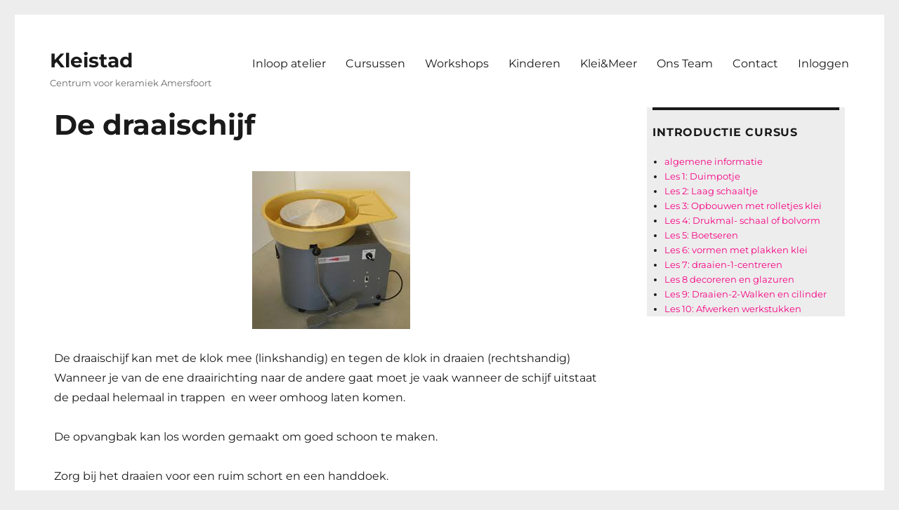

--- FILE ---
content_type: text/html; charset=UTF-8
request_url: https://www.kleistad.nl/cursussen/keramiek-cursus-voor-beginners/les-7-draaien-1-centreren/de-draaischijf/
body_size: 9910
content:
<!DOCTYPE html>
<html lang="nl-NL" class="no-js">
<head>
	<meta charset="UTF-8">
	<meta name="viewport" content="width=device-width, initial-scale=1.0">
	<link rel="profile" href="https://gmpg.org/xfn/11">
		<script>
(function(html){html.className = html.className.replace(/\bno-js\b/,'js')})(document.documentElement);
//# sourceURL=twentysixteen_javascript_detection
</script>
<title>De draaischijf &#8211; Kleistad</title>
<meta name='robots' content='max-image-preview:large' />
<link rel="alternate" type="application/rss+xml" title="Kleistad &raquo; feed" href="https://www.kleistad.nl/feed/" />
<link rel="alternate" type="application/rss+xml" title="Kleistad &raquo; reacties feed" href="https://www.kleistad.nl/comments/feed/" />
<link rel="alternate" title="oEmbed (JSON)" type="application/json+oembed" href="https://www.kleistad.nl/wp-json/oembed/1.0/embed?url=https%3A%2F%2Fwww.kleistad.nl%2Fcursussen%2Fkeramiek-cursus-voor-beginners%2Fles-7-draaien-1-centreren%2Fde-draaischijf%2F" />
<link rel="alternate" title="oEmbed (XML)" type="text/xml+oembed" href="https://www.kleistad.nl/wp-json/oembed/1.0/embed?url=https%3A%2F%2Fwww.kleistad.nl%2Fcursussen%2Fkeramiek-cursus-voor-beginners%2Fles-7-draaien-1-centreren%2Fde-draaischijf%2F&#038;format=xml" />
<style id='wp-img-auto-sizes-contain-inline-css'>
img:is([sizes=auto i],[sizes^="auto," i]){contain-intrinsic-size:3000px 1500px}
/*# sourceURL=wp-img-auto-sizes-contain-inline-css */
</style>
<style id='wp-emoji-styles-inline-css'>

	img.wp-smiley, img.emoji {
		display: inline !important;
		border: none !important;
		box-shadow: none !important;
		height: 1em !important;
		width: 1em !important;
		margin: 0 0.07em !important;
		vertical-align: -0.1em !important;
		background: none !important;
		padding: 0 !important;
	}
/*# sourceURL=wp-emoji-styles-inline-css */
</style>
<style id='wp-block-library-inline-css'>
:root{--wp-block-synced-color:#7a00df;--wp-block-synced-color--rgb:122,0,223;--wp-bound-block-color:var(--wp-block-synced-color);--wp-editor-canvas-background:#ddd;--wp-admin-theme-color:#007cba;--wp-admin-theme-color--rgb:0,124,186;--wp-admin-theme-color-darker-10:#006ba1;--wp-admin-theme-color-darker-10--rgb:0,107,160.5;--wp-admin-theme-color-darker-20:#005a87;--wp-admin-theme-color-darker-20--rgb:0,90,135;--wp-admin-border-width-focus:2px}@media (min-resolution:192dpi){:root{--wp-admin-border-width-focus:1.5px}}.wp-element-button{cursor:pointer}:root .has-very-light-gray-background-color{background-color:#eee}:root .has-very-dark-gray-background-color{background-color:#313131}:root .has-very-light-gray-color{color:#eee}:root .has-very-dark-gray-color{color:#313131}:root .has-vivid-green-cyan-to-vivid-cyan-blue-gradient-background{background:linear-gradient(135deg,#00d084,#0693e3)}:root .has-purple-crush-gradient-background{background:linear-gradient(135deg,#34e2e4,#4721fb 50%,#ab1dfe)}:root .has-hazy-dawn-gradient-background{background:linear-gradient(135deg,#faaca8,#dad0ec)}:root .has-subdued-olive-gradient-background{background:linear-gradient(135deg,#fafae1,#67a671)}:root .has-atomic-cream-gradient-background{background:linear-gradient(135deg,#fdd79a,#004a59)}:root .has-nightshade-gradient-background{background:linear-gradient(135deg,#330968,#31cdcf)}:root .has-midnight-gradient-background{background:linear-gradient(135deg,#020381,#2874fc)}:root{--wp--preset--font-size--normal:16px;--wp--preset--font-size--huge:42px}.has-regular-font-size{font-size:1em}.has-larger-font-size{font-size:2.625em}.has-normal-font-size{font-size:var(--wp--preset--font-size--normal)}.has-huge-font-size{font-size:var(--wp--preset--font-size--huge)}.has-text-align-center{text-align:center}.has-text-align-left{text-align:left}.has-text-align-right{text-align:right}.has-fit-text{white-space:nowrap!important}#end-resizable-editor-section{display:none}.aligncenter{clear:both}.items-justified-left{justify-content:flex-start}.items-justified-center{justify-content:center}.items-justified-right{justify-content:flex-end}.items-justified-space-between{justify-content:space-between}.screen-reader-text{border:0;clip-path:inset(50%);height:1px;margin:-1px;overflow:hidden;padding:0;position:absolute;width:1px;word-wrap:normal!important}.screen-reader-text:focus{background-color:#ddd;clip-path:none;color:#444;display:block;font-size:1em;height:auto;left:5px;line-height:normal;padding:15px 23px 14px;text-decoration:none;top:5px;width:auto;z-index:100000}html :where(.has-border-color){border-style:solid}html :where([style*=border-top-color]){border-top-style:solid}html :where([style*=border-right-color]){border-right-style:solid}html :where([style*=border-bottom-color]){border-bottom-style:solid}html :where([style*=border-left-color]){border-left-style:solid}html :where([style*=border-width]){border-style:solid}html :where([style*=border-top-width]){border-top-style:solid}html :where([style*=border-right-width]){border-right-style:solid}html :where([style*=border-bottom-width]){border-bottom-style:solid}html :where([style*=border-left-width]){border-left-style:solid}html :where(img[class*=wp-image-]){height:auto;max-width:100%}:where(figure){margin:0 0 1em}html :where(.is-position-sticky){--wp-admin--admin-bar--position-offset:var(--wp-admin--admin-bar--height,0px)}@media screen and (max-width:600px){html :where(.is-position-sticky){--wp-admin--admin-bar--position-offset:0px}}

/*# sourceURL=wp-block-library-inline-css */
</style><style id='global-styles-inline-css'>
:root{--wp--preset--aspect-ratio--square: 1;--wp--preset--aspect-ratio--4-3: 4/3;--wp--preset--aspect-ratio--3-4: 3/4;--wp--preset--aspect-ratio--3-2: 3/2;--wp--preset--aspect-ratio--2-3: 2/3;--wp--preset--aspect-ratio--16-9: 16/9;--wp--preset--aspect-ratio--9-16: 9/16;--wp--preset--color--black: #000000;--wp--preset--color--cyan-bluish-gray: #abb8c3;--wp--preset--color--white: #fff;--wp--preset--color--pale-pink: #f78da7;--wp--preset--color--vivid-red: #cf2e2e;--wp--preset--color--luminous-vivid-orange: #ff6900;--wp--preset--color--luminous-vivid-amber: #fcb900;--wp--preset--color--light-green-cyan: #7bdcb5;--wp--preset--color--vivid-green-cyan: #00d084;--wp--preset--color--pale-cyan-blue: #8ed1fc;--wp--preset--color--vivid-cyan-blue: #0693e3;--wp--preset--color--vivid-purple: #9b51e0;--wp--preset--color--dark-gray: #1a1a1a;--wp--preset--color--medium-gray: #686868;--wp--preset--color--light-gray: #e5e5e5;--wp--preset--color--blue-gray: #4d545c;--wp--preset--color--bright-blue: #007acc;--wp--preset--color--light-blue: #9adffd;--wp--preset--color--dark-brown: #402b30;--wp--preset--color--medium-brown: #774e24;--wp--preset--color--dark-red: #640c1f;--wp--preset--color--bright-red: #ff675f;--wp--preset--color--yellow: #ffef8e;--wp--preset--gradient--vivid-cyan-blue-to-vivid-purple: linear-gradient(135deg,rgb(6,147,227) 0%,rgb(155,81,224) 100%);--wp--preset--gradient--light-green-cyan-to-vivid-green-cyan: linear-gradient(135deg,rgb(122,220,180) 0%,rgb(0,208,130) 100%);--wp--preset--gradient--luminous-vivid-amber-to-luminous-vivid-orange: linear-gradient(135deg,rgb(252,185,0) 0%,rgb(255,105,0) 100%);--wp--preset--gradient--luminous-vivid-orange-to-vivid-red: linear-gradient(135deg,rgb(255,105,0) 0%,rgb(207,46,46) 100%);--wp--preset--gradient--very-light-gray-to-cyan-bluish-gray: linear-gradient(135deg,rgb(238,238,238) 0%,rgb(169,184,195) 100%);--wp--preset--gradient--cool-to-warm-spectrum: linear-gradient(135deg,rgb(74,234,220) 0%,rgb(151,120,209) 20%,rgb(207,42,186) 40%,rgb(238,44,130) 60%,rgb(251,105,98) 80%,rgb(254,248,76) 100%);--wp--preset--gradient--blush-light-purple: linear-gradient(135deg,rgb(255,206,236) 0%,rgb(152,150,240) 100%);--wp--preset--gradient--blush-bordeaux: linear-gradient(135deg,rgb(254,205,165) 0%,rgb(254,45,45) 50%,rgb(107,0,62) 100%);--wp--preset--gradient--luminous-dusk: linear-gradient(135deg,rgb(255,203,112) 0%,rgb(199,81,192) 50%,rgb(65,88,208) 100%);--wp--preset--gradient--pale-ocean: linear-gradient(135deg,rgb(255,245,203) 0%,rgb(182,227,212) 50%,rgb(51,167,181) 100%);--wp--preset--gradient--electric-grass: linear-gradient(135deg,rgb(202,248,128) 0%,rgb(113,206,126) 100%);--wp--preset--gradient--midnight: linear-gradient(135deg,rgb(2,3,129) 0%,rgb(40,116,252) 100%);--wp--preset--font-size--small: 13px;--wp--preset--font-size--medium: 20px;--wp--preset--font-size--large: 36px;--wp--preset--font-size--x-large: 42px;--wp--preset--spacing--20: 0.44rem;--wp--preset--spacing--30: 0.67rem;--wp--preset--spacing--40: 1rem;--wp--preset--spacing--50: 1.5rem;--wp--preset--spacing--60: 2.25rem;--wp--preset--spacing--70: 3.38rem;--wp--preset--spacing--80: 5.06rem;--wp--preset--shadow--natural: 6px 6px 9px rgba(0, 0, 0, 0.2);--wp--preset--shadow--deep: 12px 12px 50px rgba(0, 0, 0, 0.4);--wp--preset--shadow--sharp: 6px 6px 0px rgba(0, 0, 0, 0.2);--wp--preset--shadow--outlined: 6px 6px 0px -3px rgb(255, 255, 255), 6px 6px rgb(0, 0, 0);--wp--preset--shadow--crisp: 6px 6px 0px rgb(0, 0, 0);}:where(.is-layout-flex){gap: 0.5em;}:where(.is-layout-grid){gap: 0.5em;}body .is-layout-flex{display: flex;}.is-layout-flex{flex-wrap: wrap;align-items: center;}.is-layout-flex > :is(*, div){margin: 0;}body .is-layout-grid{display: grid;}.is-layout-grid > :is(*, div){margin: 0;}:where(.wp-block-columns.is-layout-flex){gap: 2em;}:where(.wp-block-columns.is-layout-grid){gap: 2em;}:where(.wp-block-post-template.is-layout-flex){gap: 1.25em;}:where(.wp-block-post-template.is-layout-grid){gap: 1.25em;}.has-black-color{color: var(--wp--preset--color--black) !important;}.has-cyan-bluish-gray-color{color: var(--wp--preset--color--cyan-bluish-gray) !important;}.has-white-color{color: var(--wp--preset--color--white) !important;}.has-pale-pink-color{color: var(--wp--preset--color--pale-pink) !important;}.has-vivid-red-color{color: var(--wp--preset--color--vivid-red) !important;}.has-luminous-vivid-orange-color{color: var(--wp--preset--color--luminous-vivid-orange) !important;}.has-luminous-vivid-amber-color{color: var(--wp--preset--color--luminous-vivid-amber) !important;}.has-light-green-cyan-color{color: var(--wp--preset--color--light-green-cyan) !important;}.has-vivid-green-cyan-color{color: var(--wp--preset--color--vivid-green-cyan) !important;}.has-pale-cyan-blue-color{color: var(--wp--preset--color--pale-cyan-blue) !important;}.has-vivid-cyan-blue-color{color: var(--wp--preset--color--vivid-cyan-blue) !important;}.has-vivid-purple-color{color: var(--wp--preset--color--vivid-purple) !important;}.has-black-background-color{background-color: var(--wp--preset--color--black) !important;}.has-cyan-bluish-gray-background-color{background-color: var(--wp--preset--color--cyan-bluish-gray) !important;}.has-white-background-color{background-color: var(--wp--preset--color--white) !important;}.has-pale-pink-background-color{background-color: var(--wp--preset--color--pale-pink) !important;}.has-vivid-red-background-color{background-color: var(--wp--preset--color--vivid-red) !important;}.has-luminous-vivid-orange-background-color{background-color: var(--wp--preset--color--luminous-vivid-orange) !important;}.has-luminous-vivid-amber-background-color{background-color: var(--wp--preset--color--luminous-vivid-amber) !important;}.has-light-green-cyan-background-color{background-color: var(--wp--preset--color--light-green-cyan) !important;}.has-vivid-green-cyan-background-color{background-color: var(--wp--preset--color--vivid-green-cyan) !important;}.has-pale-cyan-blue-background-color{background-color: var(--wp--preset--color--pale-cyan-blue) !important;}.has-vivid-cyan-blue-background-color{background-color: var(--wp--preset--color--vivid-cyan-blue) !important;}.has-vivid-purple-background-color{background-color: var(--wp--preset--color--vivid-purple) !important;}.has-black-border-color{border-color: var(--wp--preset--color--black) !important;}.has-cyan-bluish-gray-border-color{border-color: var(--wp--preset--color--cyan-bluish-gray) !important;}.has-white-border-color{border-color: var(--wp--preset--color--white) !important;}.has-pale-pink-border-color{border-color: var(--wp--preset--color--pale-pink) !important;}.has-vivid-red-border-color{border-color: var(--wp--preset--color--vivid-red) !important;}.has-luminous-vivid-orange-border-color{border-color: var(--wp--preset--color--luminous-vivid-orange) !important;}.has-luminous-vivid-amber-border-color{border-color: var(--wp--preset--color--luminous-vivid-amber) !important;}.has-light-green-cyan-border-color{border-color: var(--wp--preset--color--light-green-cyan) !important;}.has-vivid-green-cyan-border-color{border-color: var(--wp--preset--color--vivid-green-cyan) !important;}.has-pale-cyan-blue-border-color{border-color: var(--wp--preset--color--pale-cyan-blue) !important;}.has-vivid-cyan-blue-border-color{border-color: var(--wp--preset--color--vivid-cyan-blue) !important;}.has-vivid-purple-border-color{border-color: var(--wp--preset--color--vivid-purple) !important;}.has-vivid-cyan-blue-to-vivid-purple-gradient-background{background: var(--wp--preset--gradient--vivid-cyan-blue-to-vivid-purple) !important;}.has-light-green-cyan-to-vivid-green-cyan-gradient-background{background: var(--wp--preset--gradient--light-green-cyan-to-vivid-green-cyan) !important;}.has-luminous-vivid-amber-to-luminous-vivid-orange-gradient-background{background: var(--wp--preset--gradient--luminous-vivid-amber-to-luminous-vivid-orange) !important;}.has-luminous-vivid-orange-to-vivid-red-gradient-background{background: var(--wp--preset--gradient--luminous-vivid-orange-to-vivid-red) !important;}.has-very-light-gray-to-cyan-bluish-gray-gradient-background{background: var(--wp--preset--gradient--very-light-gray-to-cyan-bluish-gray) !important;}.has-cool-to-warm-spectrum-gradient-background{background: var(--wp--preset--gradient--cool-to-warm-spectrum) !important;}.has-blush-light-purple-gradient-background{background: var(--wp--preset--gradient--blush-light-purple) !important;}.has-blush-bordeaux-gradient-background{background: var(--wp--preset--gradient--blush-bordeaux) !important;}.has-luminous-dusk-gradient-background{background: var(--wp--preset--gradient--luminous-dusk) !important;}.has-pale-ocean-gradient-background{background: var(--wp--preset--gradient--pale-ocean) !important;}.has-electric-grass-gradient-background{background: var(--wp--preset--gradient--electric-grass) !important;}.has-midnight-gradient-background{background: var(--wp--preset--gradient--midnight) !important;}.has-small-font-size{font-size: var(--wp--preset--font-size--small) !important;}.has-medium-font-size{font-size: var(--wp--preset--font-size--medium) !important;}.has-large-font-size{font-size: var(--wp--preset--font-size--large) !important;}.has-x-large-font-size{font-size: var(--wp--preset--font-size--x-large) !important;}
/*# sourceURL=global-styles-inline-css */
</style>

<style id='classic-theme-styles-inline-css'>
/*! This file is auto-generated */
.wp-block-button__link{color:#fff;background-color:#32373c;border-radius:9999px;box-shadow:none;text-decoration:none;padding:calc(.667em + 2px) calc(1.333em + 2px);font-size:1.125em}.wp-block-file__button{background:#32373c;color:#fff;text-decoration:none}
/*# sourceURL=/wp-includes/css/classic-themes.min.css */
</style>
<link rel='stylesheet' id='mailerlite_forms.css-css' href='https://www.kleistad.nl/wp/wp-content/plugins/official-mailerlite-sign-up-forms/assets/css/mailerlite_forms.css?ver=1.7.14' media='all' />
<link rel='stylesheet' id='parent-style-css' href='https://www.kleistad.nl/wp/wp-content/themes/twentysixteen/style.css?ver=c7b9db046805f6158f173da9e3d1a97d' media='all' />
<link rel='stylesheet' id='twentysixteen-fonts-css' href='https://www.kleistad.nl/wp/wp-content/themes/twentysixteen/fonts/merriweather-plus-montserrat-plus-inconsolata.css?ver=20230328' media='all' />
<link rel='stylesheet' id='genericons-css' href='https://www.kleistad.nl/wp/wp-content/themes/twentysixteen/genericons/genericons.css?ver=20251101' media='all' />
<link rel='stylesheet' id='twentysixteen-style-css' href='https://www.kleistad.nl/wp/wp-content/themes/kleistad/style.css?ver=20251202' media='all' />
<style id='twentysixteen-style-inline-css'>

		/* Custom Link Color */
		.menu-toggle:hover,
		.menu-toggle:focus,
		a,
		.main-navigation a:hover,
		.main-navigation a:focus,
		.dropdown-toggle:hover,
		.dropdown-toggle:focus,
		.social-navigation a:hover:before,
		.social-navigation a:focus:before,
		.post-navigation a:hover .post-title,
		.post-navigation a:focus .post-title,
		.tagcloud a:hover,
		.tagcloud a:focus,
		.site-branding .site-title a:hover,
		.site-branding .site-title a:focus,
		.entry-title a:hover,
		.entry-title a:focus,
		.entry-footer a:hover,
		.entry-footer a:focus,
		.comment-metadata a:hover,
		.comment-metadata a:focus,
		.pingback .comment-edit-link:hover,
		.pingback .comment-edit-link:focus,
		.comment-reply-link,
		.comment-reply-link:hover,
		.comment-reply-link:focus,
		.required,
		.site-info a:hover,
		.site-info a:focus {
			color: #f60083;
		}

		mark,
		ins,
		button:hover,
		button:focus,
		input[type="button"]:hover,
		input[type="button"]:focus,
		input[type="reset"]:hover,
		input[type="reset"]:focus,
		input[type="submit"]:hover,
		input[type="submit"]:focus,
		.pagination .prev:hover,
		.pagination .prev:focus,
		.pagination .next:hover,
		.pagination .next:focus,
		.widget_calendar tbody a,
		.page-links a:hover,
		.page-links a:focus {
			background-color: #f60083;
		}

		input[type="date"]:focus,
		input[type="time"]:focus,
		input[type="datetime-local"]:focus,
		input[type="week"]:focus,
		input[type="month"]:focus,
		input[type="text"]:focus,
		input[type="email"]:focus,
		input[type="url"]:focus,
		input[type="password"]:focus,
		input[type="search"]:focus,
		input[type="tel"]:focus,
		input[type="number"]:focus,
		textarea:focus,
		.tagcloud a:hover,
		.tagcloud a:focus,
		.menu-toggle:hover,
		.menu-toggle:focus {
			border-color: #f60083;
		}

		@media screen and (min-width: 56.875em) {
			.main-navigation li:hover > a,
			.main-navigation li.focus > a {
				color: #f60083;
			}
		}
	
/*# sourceURL=twentysixteen-style-inline-css */
</style>
<link rel='stylesheet' id='twentysixteen-block-style-css' href='https://www.kleistad.nl/wp/wp-content/themes/twentysixteen/css/blocks.css?ver=20240817' media='all' />
<link rel='stylesheet' id='tablepress-default-css' href='https://www.kleistad.nl/wp/wp-content/plugins/tablepress/css/build/default.css?ver=3.2.5' media='all' />
<link rel='stylesheet' id='jquery-ui-css' href='https://code.jquery.com/ui/1.13.3/themes/smoothness/jquery-ui.css?ver=1.13.3' media='all' />
<link rel='stylesheet' id='dashicons-css' href='https://www.kleistad.nl/wp/wp-includes/css/dashicons.min.css?ver=c7b9db046805f6158f173da9e3d1a97d' media='all' />
<link rel='stylesheet' id='kleistad-css' href='https://www.kleistad.nl/wp/wp-content/plugins/kleistad/build/index.css?ver=1765100842' media='all' />
<script src="https://www.kleistad.nl/wp/wp-includes/js/jquery/jquery.min.js?ver=3.7.1" id="jquery-core-js"></script>
<script src="https://www.kleistad.nl/wp/wp-includes/js/jquery/jquery-migrate.min.js?ver=3.4.1" id="jquery-migrate-js"></script>
<script id="twentysixteen-script-js-extra">
var screenReaderText = {"expand":"submenu uitvouwen","collapse":"submenu invouwen"};
//# sourceURL=twentysixteen-script-js-extra
</script>
<script src="https://www.kleistad.nl/wp/wp-content/themes/twentysixteen/js/functions.js?ver=20230629" id="twentysixteen-script-js" defer data-wp-strategy="defer"></script>
<script src="https://www.kleistad.nl/wp/wp-includes/js/tinymce/tinymce.min.js?ver=49110-20250317" id="wp-tinymce-root-js"></script>
<script src="https://www.kleistad.nl/wp/wp-includes/js/tinymce/plugins/compat3x/plugin.min.js?ver=49110-20250317" id="wp-tinymce-js"></script>
<link rel="https://api.w.org/" href="https://www.kleistad.nl/wp-json/" /><link rel="alternate" title="JSON" type="application/json" href="https://www.kleistad.nl/wp-json/wp/v2/pages/3287" /><link rel="EditURI" type="application/rsd+xml" title="RSD" href="https://www.kleistad.nl/wp/xmlrpc.php?rsd" />

<link rel="canonical" href="https://www.kleistad.nl/cursussen/keramiek-cursus-voor-beginners/les-7-draaien-1-centreren/de-draaischijf/" />
<link rel='shortlink' href='https://www.kleistad.nl/?p=3287' />
        <!-- MailerLite Universal -->
        <script>
            (function(w,d,e,u,f,l,n){w[f]=w[f]||function(){(w[f].q=w[f].q||[])
                .push(arguments);},l=d.createElement(e),l.async=1,l.src=u,
                n=d.getElementsByTagName(e)[0],n.parentNode.insertBefore(l,n);})
            (window,document,'script','https://assets.mailerlite.com/js/universal.js','ml');
            ml('account', '1214879');
            ml('enablePopups', false);
        </script>
        <!-- End MailerLite Universal -->
        <style id="custom-background-css">
body.custom-background { background-color: #ededed; }
</style>
	<link rel="icon" href="https://www.kleistad.nl/wp/wp-content/uploads/2016/03/cropped-logo-kleistad-32x32.jpg" sizes="32x32" />
<link rel="icon" href="https://www.kleistad.nl/wp/wp-content/uploads/2016/03/cropped-logo-kleistad-192x192.jpg" sizes="192x192" />
<link rel="apple-touch-icon" href="https://www.kleistad.nl/wp/wp-content/uploads/2016/03/cropped-logo-kleistad-180x180.jpg" />
<meta name="msapplication-TileImage" content="https://www.kleistad.nl/wp/wp-content/uploads/2016/03/cropped-logo-kleistad-270x270.jpg" />
</head>

<body class="wp-singular page-template-default page page-id-3287 page-child parent-pageid-3263 custom-background wp-embed-responsive wp-theme-twentysixteen wp-child-theme-kleistad group-blog">
<div id="page" class="site">
	<div class="site-inner">
		<a class="skip-link screen-reader-text" href="#content">
			Ga naar de inhoud		</a>

		<header id="masthead" class="site-header">
			<div class="site-header-main">
				<div class="site-branding">
											<p class="site-title"><a href="https://www.kleistad.nl/" rel="home" >Kleistad</a></p>
												<p class="site-description">Centrum voor keramiek Amersfoort</p>
									</div><!-- .site-branding -->

									<button id="menu-toggle" class="menu-toggle">Menu</button>

					<div id="site-header-menu" class="site-header-menu">
													<nav id="site-navigation" class="main-navigation" aria-label="Primair menu">
								<div class="menu-kleistad-1-container"><ul id="menu-kleistad-1" class="primary-menu"><li id="menu-item-145" class="menu-item menu-item-type-post_type menu-item-object-page menu-item-145"><a href="https://www.kleistad.nl/inloop-atelier/">Inloop atelier</a></li>
<li id="menu-item-159" class="menu-item menu-item-type-post_type menu-item-object-page current-page-ancestor menu-item-159"><a href="https://www.kleistad.nl/cursussen/">Cursussen</a></li>
<li id="menu-item-12243" class="menu-item menu-item-type-post_type menu-item-object-page menu-item-12243"><a href="https://www.kleistad.nl/creatieve-workshops-bij-kleistad/">Workshops</a></li>
<li id="menu-item-9639" class="menu-item menu-item-type-post_type menu-item-object-page menu-item-9639"><a href="https://www.kleistad.nl/kinderfeestje/">Kinderen</a></li>
<li id="menu-item-2113" class="menu-item menu-item-type-post_type menu-item-object-page menu-item-2113"><a href="https://www.kleistad.nl/kleimeer/">Klei&#038;Meer</a></li>
<li id="menu-item-18447" class="menu-item menu-item-type-post_type menu-item-object-page menu-item-18447"><a href="https://www.kleistad.nl/ons-team/">Ons Team</a></li>
<li id="menu-item-61" class="menu-item menu-item-type-post_type menu-item-object-page menu-item-61"><a href="https://www.kleistad.nl/contact/">Contact</a></li>
<li id="log-in-out-link" class="menu-item menu-type-link"><a href="https://www.kleistad.nl/wp/wp-login.php?redirect_to=https%3A%2F%2Fwww.kleistad.nl%2Fcursussen%2Fkeramiek-cursus-voor-beginners%2Fles-7-draaien-1-centreren%2Fde-draaischijf%2F" title="Inloggen">Inloggen</a></li></ul></div>							</nav><!-- .main-navigation -->
						
													<nav id="social-navigation" class="social-navigation" aria-label="Sociale links menu">
								<div class="menu-inloggen-container"><ul id="menu-inloggen" class="social-links-menu"><li id="menu-item-1055" class="menu-item menu-item-type-custom menu-item-object-custom menu-item-1055"><a href="https://www.youtube.com/channel/UCv7efUDXMw4mYcEHyskeWYA"><span class="screen-reader-text">youtube kleistad</span></a></li>
<li id="menu-item-1337" class="menu-item menu-item-type-custom menu-item-object-custom menu-item-1337"><a href="https://nl.pinterest.com/kleistad8230/"><span class="screen-reader-text">Pinterest</span></a></li>
<li id="menu-item-3419" class="menu-item menu-item-type-custom menu-item-object-custom menu-item-3419"><a href="https://www.facebook.com/Kleistad-1458414214225127/"><span class="screen-reader-text">facebook Kleistad</span></a></li>
</ul></div>							</nav><!-- .social-navigation -->
											</div><!-- .site-header-menu -->
							</div><!-- .site-header-main -->

					</header><!-- .site-header -->

		<div id="content" class="site-content">

<div id="primary" class="content-area">
	<main id="main" class="site-main">
		
<article id="post-3287" class="post-3287 page type-page status-publish hentry">
	<header class="entry-header">
		<h1 class="entry-title">De draaischijf</h1>	</header><!-- .entry-header -->

	
	<div class="entry-content">
		<p><img fetchpriority="high" decoding="async" class="aligncenter size-full wp-image-3289" src="https://www.kleistad.nl/wp/wp-content/uploads/2017/09/draaischijf.png" alt="" width="225" height="225" srcset="https://www.kleistad.nl/wp/wp-content/uploads/2017/09/draaischijf.png 225w, https://www.kleistad.nl/wp/wp-content/uploads/2017/09/draaischijf-150x150.png 150w" sizes="(max-width: 225px) 85vw, 225px" />De draaischijf kan met de klok mee (linkshandig) en tegen de klok in draaien (rechtshandig) Wanneer je van de ene draairichting naar de andere gaat moet je vaak wanneer de schijf uitstaat de pedaal helemaal in trappen  en weer omhoog laten komen.</p>
<p>De opvangbak kan los worden gemaakt om goed schoon te maken.</p>
<p>Zorg bij het draaien voor een ruim schort en een handdoek.</p>
<p>Zet  je materiaal en draaigereedschap zo neer dat je er goed bij kan.</p>
<p>Wil je meer uit leg dan kan je de volgende Youtube video bekijken. Introduction to the Potters Wheel Engelstalige uitleg 7.17 door Daniele the Clay Lady</p>
<p><iframe src="https://www.youtube.com/embed/uqLzNOfZcmA" width="560" height="315" frameborder="0" allowfullscreen="allowfullscreen"></iframe></p>
	</div><!-- .entry-content -->

	
</article><!-- #post-3287 -->

	</main><!-- .site-main -->

	
</div><!-- .content-area -->


	<aside id="secondary" class="sidebar widget-area">
		<section id="nav_menu-62" class="widget widget_nav_menu"><h2 class="widget-title">Introductie cursus</h2><nav class="menu-introductie-cursus-container" aria-label="Introductie cursus"><ul id="menu-introductie-cursus" class="menu"><li id="menu-item-3165" class="menu-item menu-item-type-post_type menu-item-object-page menu-item-3165"><a href="https://www.kleistad.nl/cursussen/keramiek-cursus-voor-beginners/introductiecursus-werken-klei/">algemene informatie</a></li>
<li id="menu-item-1385" class="menu-item menu-item-type-post_type menu-item-object-page menu-item-1385"><a href="https://www.kleistad.nl/cursussen/keramiek-cursus-voor-beginners/les1-duimpotje/">Les 1: Duimpotje</a></li>
<li id="menu-item-1443" class="menu-item menu-item-type-post_type menu-item-object-page menu-item-1443"><a href="https://www.kleistad.nl/cursussen/keramiek-cursus-voor-beginners/les-2-laag-schaaltje/">Les 2: Laag schaaltje</a></li>
<li id="menu-item-3163" class="menu-item menu-item-type-post_type menu-item-object-page menu-item-3163"><a href="https://www.kleistad.nl/cursussen/keramiek-cursus-voor-beginners/les-3-opbouwen-met-rolletjes-klei/">Les 3: Opbouwen met rolletjes klei</a></li>
<li id="menu-item-3311" class="menu-item menu-item-type-post_type menu-item-object-page menu-item-3311"><a href="https://www.kleistad.nl/cursussen/keramiek-cursus-voor-beginners/les-4-drukmal/">Les 4: Drukmal- schaal of bolvorm</a></li>
<li id="menu-item-3533" class="menu-item menu-item-type-post_type menu-item-object-page menu-item-3533"><a href="https://www.kleistad.nl/cursussen/keramiek-cursus-voor-beginners/les-5-boetseren/">Les 5: Boetseren</a></li>
<li id="menu-item-3585" class="menu-item menu-item-type-post_type menu-item-object-page menu-item-3585"><a href="https://www.kleistad.nl/cursussen/keramiek-cursus-voor-beginners/les-6-vormen-met-plakken-klei/">Les 6: vormen met plakken klei</a></li>
<li id="menu-item-3279" class="menu-item menu-item-type-post_type menu-item-object-page current-page-ancestor menu-item-3279"><a href="https://www.kleistad.nl/cursussen/keramiek-cursus-voor-beginners/les-7-draaien-1-centreren/">Les 7: draaien-1-centreren</a></li>
<li id="menu-item-15931" class="menu-item menu-item-type-post_type menu-item-object-page menu-item-15931"><a href="https://www.kleistad.nl/cursussen/keramiek-cursus-voor-beginners/les-5-boetseren/">Les 8  decoreren en glazuren</a></li>
<li id="menu-item-3457" class="menu-item menu-item-type-post_type menu-item-object-page menu-item-3457"><a href="https://www.kleistad.nl/cursussen/keramiek-cursus-voor-beginners/les-8-draaien-2-walken-en-cilinder/">Les 9: Draaien-2-Walken en cilinder</a></li>
<li id="menu-item-3797" class="menu-item menu-item-type-post_type menu-item-object-page menu-item-3797"><a href="https://www.kleistad.nl/cursussen/keramiek-cursus-voor-beginners/les-10-afwerken-werkstukken/">Les 10: Afwerken werkstukken</a></li>
</ul></nav></section>	</aside><!-- .sidebar .widget-area -->

		</div><!-- .site-content -->

		<footer id="colophon" class="site-footer">
							<nav class="main-navigation" aria-label="Footer primaire menu">
					<div class="menu-kleistad-1-container"><ul id="menu-kleistad-2" class="primary-menu"><li class="menu-item menu-item-type-post_type menu-item-object-page menu-item-145"><a href="https://www.kleistad.nl/inloop-atelier/">Inloop atelier</a></li>
<li class="menu-item menu-item-type-post_type menu-item-object-page current-page-ancestor menu-item-159"><a href="https://www.kleistad.nl/cursussen/">Cursussen</a></li>
<li class="menu-item menu-item-type-post_type menu-item-object-page menu-item-12243"><a href="https://www.kleistad.nl/creatieve-workshops-bij-kleistad/">Workshops</a></li>
<li class="menu-item menu-item-type-post_type menu-item-object-page menu-item-9639"><a href="https://www.kleistad.nl/kinderfeestje/">Kinderen</a></li>
<li class="menu-item menu-item-type-post_type menu-item-object-page menu-item-2113"><a href="https://www.kleistad.nl/kleimeer/">Klei&#038;Meer</a></li>
<li class="menu-item menu-item-type-post_type menu-item-object-page menu-item-18447"><a href="https://www.kleistad.nl/ons-team/">Ons Team</a></li>
<li class="menu-item menu-item-type-post_type menu-item-object-page menu-item-61"><a href="https://www.kleistad.nl/contact/">Contact</a></li>
</ul></div>				</nav><!-- .main-navigation -->
			
							<nav class="social-navigation" aria-label="Footer sociale links menu">
					<div class="menu-inloggen-container"><ul id="menu-inloggen-1" class="social-links-menu"><li class="menu-item menu-item-type-custom menu-item-object-custom menu-item-1055"><a href="https://www.youtube.com/channel/UCv7efUDXMw4mYcEHyskeWYA"><span class="screen-reader-text">youtube kleistad</span></a></li>
<li class="menu-item menu-item-type-custom menu-item-object-custom menu-item-1337"><a href="https://nl.pinterest.com/kleistad8230/"><span class="screen-reader-text">Pinterest</span></a></li>
<li class="menu-item menu-item-type-custom menu-item-object-custom menu-item-3419"><a href="https://www.facebook.com/Kleistad-1458414214225127/"><span class="screen-reader-text">facebook Kleistad</span></a></li>
</ul></div>				</nav><!-- .social-navigation -->
			
			<div class="site-info">
								<span class="site-title"><a href="https://www.kleistad.nl/" rel="home">Kleistad</a></span>
				<a class="privacy-policy-link" href="https://www.kleistad.nl/privacyverklaring/" rel="privacy-policy">Privacyverklaring</a><span role="separator" aria-hidden="true"></span>				<a href="https://wordpress.org/" class="imprint">
					Ondersteund door WordPress				</a>
			</div><!-- .site-info -->
		</footer><!-- .site-footer -->
	</div><!-- .site-inner -->
</div><!-- .site -->

<script type="speculationrules">
{"prefetch":[{"source":"document","where":{"and":[{"href_matches":"/*"},{"not":{"href_matches":["/wp/wp-*.php","/wp/wp-admin/*","/wp/wp-content/uploads/*","/wp/wp-content/*","/wp/wp-content/plugins/*","/wp/wp-content/themes/kleistad/*","/wp/wp-content/themes/twentysixteen/*","/*\\?(.+)"]}},{"not":{"selector_matches":"a[rel~=\"nofollow\"]"}},{"not":{"selector_matches":".no-prefetch, .no-prefetch a"}}]},"eagerness":"conservative"}]}
</script>

		<!-- GA Google Analytics @ https://m0n.co/ga -->
		<script async src="https://www.googletagmanager.com/gtag/js?id=UA-53471261-2"></script>
		<script>
			window.dataLayer = window.dataLayer || [];
			function gtag(){dataLayer.push(arguments);}
			gtag('js', new Date());
			gtag('config', 'UA-53471261-2');
		</script>

				<script>
				// Used by Gallery Custom Links to handle tenacious Lightboxes
				//jQuery(document).ready(function () {

					function mgclInit() {
						
						// In jQuery:
						// if (jQuery.fn.off) {
						// 	jQuery('.no-lightbox, .no-lightbox img').off('click'); // jQuery 1.7+
						// }
						// else {
						// 	jQuery('.no-lightbox, .no-lightbox img').unbind('click'); // < jQuery 1.7
						// }

						// 2022/10/24: In Vanilla JS
						var elements = document.querySelectorAll('.no-lightbox, .no-lightbox img');
						for (var i = 0; i < elements.length; i++) {
						 	elements[i].onclick = null;
						}


						// In jQuery:
						//jQuery('a.no-lightbox').click(mgclOnClick);

						// 2022/10/24: In Vanilla JS:
						var elements = document.querySelectorAll('a.no-lightbox');
						for (var i = 0; i < elements.length; i++) {
						 	elements[i].onclick = mgclOnClick;
						}

						// in jQuery:
						// if (jQuery.fn.off) {
						// 	jQuery('a.set-target').off('click'); // jQuery 1.7+
						// }
						// else {
						// 	jQuery('a.set-target').unbind('click'); // < jQuery 1.7
						// }
						// jQuery('a.set-target').click(mgclOnClick);

						// 2022/10/24: In Vanilla JS:
						var elements = document.querySelectorAll('a.set-target');
						for (var i = 0; i < elements.length; i++) {
						 	elements[i].onclick = mgclOnClick;
						}
					}

					function mgclOnClick() {
						if (!this.target || this.target == '' || this.target == '_self')
							window.location = this.href;
						else
							window.open(this.href,this.target);
						return false;
					}

					// From WP Gallery Custom Links
					// Reduce the number of  conflicting lightboxes
					function mgclAddLoadEvent(func) {
						var oldOnload = window.onload;
						if (typeof window.onload != 'function') {
							window.onload = func;
						} else {
							window.onload = function() {
								oldOnload();
								func();
							}
						}
					}

					mgclAddLoadEvent(mgclInit);
					mgclInit();

				//});
			</script>
		<script src="https://www.kleistad.nl/wp/wp-includes/js/jquery/ui/core.min.js?ver=1.13.3" id="jquery-ui-core-js"></script>
<script src="https://www.kleistad.nl/wp/wp-includes/js/jquery/ui/menu.min.js?ver=1.13.3" id="jquery-ui-menu-js"></script>
<script src="https://www.kleistad.nl/wp/wp-includes/js/jquery/ui/selectmenu.min.js?ver=1.13.3" id="jquery-ui-selectmenu-js"></script>
<script src="https://www.kleistad.nl/wp/wp-includes/js/jquery/ui/datepicker.min.js?ver=1.13.3" id="jquery-ui-datepicker-js"></script>
<script id="jquery-ui-datepicker-js-after">
jQuery(function(jQuery){jQuery.datepicker.setDefaults({"closeText":"Sluiten","currentText":"Vandaag","monthNames":["januari","februari","maart","april","mei","juni","juli","augustus","september","oktober","november","december"],"monthNamesShort":["jan","feb","mrt","apr","mei","jun","jul","aug","sep","okt","nov","dec"],"nextText":"Volgende","prevText":"Vorige","dayNames":["zondag","maandag","dinsdag","woensdag","donderdag","vrijdag","zaterdag"],"dayNamesShort":["zo","ma","di","wo","do","vr","za"],"dayNamesMin":["Z","M","D","W","D","V","Z"],"dateFormat":"d MM yy","firstDay":1,"isRTL":false});});
//# sourceURL=jquery-ui-datepicker-js-after
</script>
<script src="https://www.kleistad.nl/wp/wp-includes/js/jquery/ui/tabs.min.js?ver=1.13.3" id="jquery-ui-tabs-js"></script>
<script id="kleistad-js-before">
const kleistadData = {"nonce":"a5c36f980b","errorMessage":"<div class=\"kleistad-error\"><p>het was niet mogelijk om de bewerking uit te voeren<\/p><\/div>","btw":21,"timeout":60000}
//# sourceURL=kleistad-js-before
</script>
<script src="https://www.kleistad.nl/wp/wp-content/plugins/kleistad/build/index.js?ver=1765100842" id="kleistad-js"></script>
<script id="wp-emoji-settings" type="application/json">
{"baseUrl":"https://s.w.org/images/core/emoji/17.0.2/72x72/","ext":".png","svgUrl":"https://s.w.org/images/core/emoji/17.0.2/svg/","svgExt":".svg","source":{"concatemoji":"https://www.kleistad.nl/wp/wp-includes/js/wp-emoji-release.min.js?ver=c7b9db046805f6158f173da9e3d1a97d"}}
</script>
<script type="module">
/*! This file is auto-generated */
const a=JSON.parse(document.getElementById("wp-emoji-settings").textContent),o=(window._wpemojiSettings=a,"wpEmojiSettingsSupports"),s=["flag","emoji"];function i(e){try{var t={supportTests:e,timestamp:(new Date).valueOf()};sessionStorage.setItem(o,JSON.stringify(t))}catch(e){}}function c(e,t,n){e.clearRect(0,0,e.canvas.width,e.canvas.height),e.fillText(t,0,0);t=new Uint32Array(e.getImageData(0,0,e.canvas.width,e.canvas.height).data);e.clearRect(0,0,e.canvas.width,e.canvas.height),e.fillText(n,0,0);const a=new Uint32Array(e.getImageData(0,0,e.canvas.width,e.canvas.height).data);return t.every((e,t)=>e===a[t])}function p(e,t){e.clearRect(0,0,e.canvas.width,e.canvas.height),e.fillText(t,0,0);var n=e.getImageData(16,16,1,1);for(let e=0;e<n.data.length;e++)if(0!==n.data[e])return!1;return!0}function u(e,t,n,a){switch(t){case"flag":return n(e,"\ud83c\udff3\ufe0f\u200d\u26a7\ufe0f","\ud83c\udff3\ufe0f\u200b\u26a7\ufe0f")?!1:!n(e,"\ud83c\udde8\ud83c\uddf6","\ud83c\udde8\u200b\ud83c\uddf6")&&!n(e,"\ud83c\udff4\udb40\udc67\udb40\udc62\udb40\udc65\udb40\udc6e\udb40\udc67\udb40\udc7f","\ud83c\udff4\u200b\udb40\udc67\u200b\udb40\udc62\u200b\udb40\udc65\u200b\udb40\udc6e\u200b\udb40\udc67\u200b\udb40\udc7f");case"emoji":return!a(e,"\ud83e\u1fac8")}return!1}function f(e,t,n,a){let r;const o=(r="undefined"!=typeof WorkerGlobalScope&&self instanceof WorkerGlobalScope?new OffscreenCanvas(300,150):document.createElement("canvas")).getContext("2d",{willReadFrequently:!0}),s=(o.textBaseline="top",o.font="600 32px Arial",{});return e.forEach(e=>{s[e]=t(o,e,n,a)}),s}function r(e){var t=document.createElement("script");t.src=e,t.defer=!0,document.head.appendChild(t)}a.supports={everything:!0,everythingExceptFlag:!0},new Promise(t=>{let n=function(){try{var e=JSON.parse(sessionStorage.getItem(o));if("object"==typeof e&&"number"==typeof e.timestamp&&(new Date).valueOf()<e.timestamp+604800&&"object"==typeof e.supportTests)return e.supportTests}catch(e){}return null}();if(!n){if("undefined"!=typeof Worker&&"undefined"!=typeof OffscreenCanvas&&"undefined"!=typeof URL&&URL.createObjectURL&&"undefined"!=typeof Blob)try{var e="postMessage("+f.toString()+"("+[JSON.stringify(s),u.toString(),c.toString(),p.toString()].join(",")+"));",a=new Blob([e],{type:"text/javascript"});const r=new Worker(URL.createObjectURL(a),{name:"wpTestEmojiSupports"});return void(r.onmessage=e=>{i(n=e.data),r.terminate(),t(n)})}catch(e){}i(n=f(s,u,c,p))}t(n)}).then(e=>{for(const n in e)a.supports[n]=e[n],a.supports.everything=a.supports.everything&&a.supports[n],"flag"!==n&&(a.supports.everythingExceptFlag=a.supports.everythingExceptFlag&&a.supports[n]);var t;a.supports.everythingExceptFlag=a.supports.everythingExceptFlag&&!a.supports.flag,a.supports.everything||((t=a.source||{}).concatemoji?r(t.concatemoji):t.wpemoji&&t.twemoji&&(r(t.twemoji),r(t.wpemoji)))});
//# sourceURL=https://www.kleistad.nl/wp/wp-includes/js/wp-emoji-loader.min.js
</script>
</body>
</html>


--- FILE ---
content_type: text/css
request_url: https://www.kleistad.nl/wp/wp-content/themes/kleistad/style.css?ver=20251202
body_size: 347
content:
/*
 Theme Name:   Kleistad
 Theme URI:    http://kleistad.nl/
 Description:  Kleistad theme
 Author:       Annelies Kool
 Author URI:   http://kleistad.nl/
 Template:     twentysixteen
 Version:      1.0.0
 Tags:         default font, site-main, sidebar, site-header
 Text Domain:  kleistad
 */
 
/* niet meer nodig @import url("../twentysixteen/style.css"); */
 
/* =Eigen CSS hier beneden plaatsen
-------------------------------------------------------------- */

body,
button,
input,
select,
textarea {
	font-family: Montserrat, "Helvetica Neue", sans-serif;
}

.site-main {
	margin-bottom: 2.0em;
}

.sidebar {
	background-color: #EDEDED;
	padding-left: 0.5em;
	padding-right: 0.5em;
}

.site-header {
	padding: 0 4%;
}

.site-info {
	display: none;
}

.grecaptcha-badge { 
    visibility: hidden;
}

span.wpcf7-list-item { display: block; }

/* span.wpcf7-list-item { display: table-row; }
span.wpcf7-list-item * { display: table-cell; } */

--- FILE ---
content_type: application/javascript
request_url: https://www.kleistad.nl/wp/wp-content/plugins/kleistad/build/index.js?ver=1765100842
body_size: 43058
content:
(()=>{var e,t,n,r,a={3:function(e,t,n){var r;!function(){"use strict";function a(e,t){if(t=t||{type:"Array"},"undefined"!=typeof process&&"number"==typeof process.pid&&process.versions&&process.versions.node)return function(e,t){var r=n(9).randomBytes(e);switch(t.type){case"Array":return[].slice.call(r);case"Buffer":return r;case"Uint8Array":for(var a=new Uint8Array(e),i=0;i<e;++i)a[i]=r.readUInt8(i);return a;default:throw new Error(t.type+" is unsupported.")}}(e,t);if(!window.crypto&&!window.msCrypto)throw new Error("Your browser does not support window.crypto.");return function(e,t){var n=new Uint8Array(e);switch((window.crypto||window.msCrypto).getRandomValues(n),t.type){case"Array":return[].slice.call(n);case"Buffer":try{new Buffer(1)}catch(e){throw new Error("Buffer not supported in this environment. Use Node.js or Browserify for browser support.")}return new Buffer(n);case"Uint8Array":return n;default:throw new Error(t.type+" is unsupported.")}}(e,t)}void 0===(r=function(){return a}.apply(t,[]))||(e.exports=r),a.randomArray=function(e){return a(e,{type:"Array"})},a.randomUint8Array=function(e){return a(e,{type:"Uint8Array"})},a.randomBuffer=function(e){return a(e,{type:"Buffer"})}}()},7:(e,t,n)=>{"use strict";var r=n(3),a=n(992);function i(e){if("function"!=typeof e)throw new Error("Must pass a randomSource function");this._randomSource=e}function o(e){for(var t=0,n=1,r=(e=e||[]).length-1;r>=0;r--)t+=e[r]*n,n*=256;return t}i.prototype.choose=function(e){if(!e||!e.length)throw new Error("Must pass 1 or more choices");return e[this._getInt(e.length)]},i.prototype.getInt=function(e){if(void 0===e)throw new Error("Must pass an upper bound");if(!a.isInteger(e))throw new Error("Upper bound must be a number");if(e<1)throw new Error("Upper bound must be > 0");return this._getInt(e)},i.prototype._getInt=function(e){if(1===e)return 0;var t,n=Math.ceil(Math.log(e)/Math.log(256)),r=Math.pow(2,8*n)-Math.pow(2,8*n)%e;do{t=o(this._randomSource(n))}while(t>=r);return t%e},i.prototype.shuffle=function(e){e=Array.prototype.slice.call(e||[]);for(var t=[];e.length;)t.push(e.splice(this._getInt(e.length),1)[0]);return t},t.A=new i(r)},9:()=>{},428:e=>{"use strict";e.exports=window.jQuery},546:(e,t,n)=>{"use strict";var r=n(7).A,a=n(787),i=n(992);Object.keys(a).forEach((function(e){t[e]=a[e]}));var o=["Il1|","O0"];function s(e){var t={avoidAmbiguous:!0,characters:[a.lower,{characters:a.upper,exactly:1},{characters:a.symbols,exactly:1}],length:12,predicate:function(){return!0},random:r},n=function(e){if(!e.characters)return[];var t=Array.isArray(e.characters)?e.characters:[e.characters];return function(e,t){var n=e.map((function(e){return e.characters})).join(""),r=t.filter((function(e){return i.intersection(e,n).length>1})).join("");e.forEach((function(e){e.characters=i.toArray(e.characters).filter((function(e){return r.indexOf(e)<0})).join("")}))}(t=t.map((function(e){return i.isString(e)?{characters:e}:e})),!0===e.avoidAmbiguous?o:e.avoidAmbiguous||[]),t}(e=i.assign({},t,e));if(!i.isInteger(e.length))throw new Error("length must be an integer");if(e.length<1)throw new Error("length must be > 0");if(e.length<n.length)throw new Error("length must be >= # of character sets passed");if(n.some((function(e){return!e.characters})))throw new Error("No character set may be empty");if(0===n.length)throw new Error("Must pass one or more character sets");if("function"!=typeof e.predicate)throw new Error("predicate must be a function");var s,c=n.map((function(e){return e.exactly||1})).reduce((function(e,t){return e+t}),0);if(e.length<c)throw new Error("length is too short for character set rules");if(n.every((function(e){return e.exactly}))&&n.reduce((function(e,t){return e+t.exactly}),0)!==e.length)throw new Error("Must pass a set without exactly rule to generate the specified length");do{s=l(n,e.length,e.random)}while(!e.predicate(s));return s}function l(e,t,n){var r=e.map((function(e){return e.exactly?i.repeat(e.characters,e.exactly):[e.characters]})).reduce((function(e,t){return e.concat(t)})).map((function(e){return n.choose(e)})),a=e.filter((function(e){return!e.exactly})).map((function(e){return e.characters})).join(""),o=i.range(t-r.length).map((function(){return n.choose(a)}));return n.shuffle(r.concat(o)).join("")}t.randomPassword=s,t.randomString=function(e){var t={characters:[a.lower,a.upper,a.digits,a.symbols],length:20};return(e=i.assign({},t,e)).avoidAmbiguous=!1,s(e)}},787:(e,t)=>{t.lower="abcdefghijklmnopqrstuvwxyz",t.upper=t.lower.toUpperCase(),t.consonants="bcdfghjklmnpqrstvwxyz",t.vowels="aeiou",t.digits="1234567890",t.symbols="!@#$%^&*()",t.fullSymbols="!\"#$%&'()*+,-./:;<=>?@[\\]^_`{|}~",t.copyableSymbols="_"},943:(e,t,n)=>{var r=console.debug||console.log;e.exports={load:function(e,t){var a=Object.assign({sync:!1,libUrl:"https://cdnjs.cloudflare.com/ajax/libs/zxcvbn/4.4.2/zxcvbn.js",libIntegrity:"sha384-jhGcGHNZytnBnH1wbEM3KxJYyRDy9Q0QLKjE65xk+aMqXFCdvFuYIjzMWAAWBBtR"},e);return a.sync?function(e){return l(e.libUrl,e.libIntegrity,(function(){r("zxcvbn loaded"),c=n.g.zxcvbn}),(function(){console.error(new Error("Cannot load zxcvbn"))})),function(e,t){return c?c(e,t):{password:e,user_inputs:t,guesses:-1,guesses_log10:-1,crack_times_seconds:-1,crack_times_display:-1,score:-1,feedback:{suggestions:[],warning:""},sequence:[],calc_time:0}}}(a):function(e,t){if("function"!=typeof t)return new Promise((function(t,r){l(e.libUrl,e.libIntegrity,(function(){t(n.g.zxcvbn)}),(function(){r(new Error("Cannot load zxcvbn"))}))}));l(e.libUrl,e.libIntegrity,(function(){t(null,n.g.zxcvbn)}),(function(){t(new Error("Cannot load zxcvbn"))}))}(a,t)}};var a=1,i=-1,o=!1,s=0;function l(e,t,r,l){if(o)s===a?r():s===i&&l();else{o=!0;var c=n.g.document.getElementsByTagName("head")[0],d=n.g.document.createElement("script");d.type="text/javascript",t&&(d.integrity=t,d.crossOrigin="anonymous"),d.async=!0,d.onload=function(){s=a,r()},d.onerror=function(){s=i,l()},d.src=e,c.appendChild(d)}}var c=null},992:(e,t)=>{"use strict";function n(e){return Array.apply(null,Array(e)).map((function(e,t){return t}))}function r(e){return Array.prototype.slice.call(e)}t.assign=function(){var e=r(arguments),t=e[0];return e.slice(1).filter((function(e){return!!e})).forEach((function(e){Object.keys(e).forEach((function(n){t[n]=e[n]}))})),t},t.intersection=function(e,t){e=r(e),t=r(t);var n={};e.forEach((function(e){n[e]=!0}));var a={};return t.forEach((function(e){a[e]=!0})),Object.keys(n).filter((function(e){return Object.prototype.hasOwnProperty.call(a,e)}))},t.isInteger=function(e){return"number"==typeof e&&isFinite(e)&&Math.floor(e)===e},t.isString=function(e){return"string"==typeof e||e instanceof String},t.range=n,t.repeat=function(e,t){return n(t).map((function(){return e}))},t.toArray=r}},i={};function o(e){var t=i[e];if(void 0!==t)return t.exports;var n=i[e]={exports:{}};return a[e].call(n.exports,n,n.exports,o),n.exports}o.m=a,o.n=e=>{var t=e&&e.__esModule?()=>e.default:()=>e;return o.d(t,{a:t}),t},t=Object.getPrototypeOf?e=>Object.getPrototypeOf(e):e=>e.__proto__,o.t=function(n,r){if(1&r&&(n=this(n)),8&r)return n;if("object"==typeof n&&n){if(4&r&&n.__esModule)return n;if(16&r&&"function"==typeof n.then)return n}var a=Object.create(null);o.r(a);var i={};e=e||[null,t({}),t([]),t(t)];for(var s=2&r&&n;"object"==typeof s&&!~e.indexOf(s);s=t(s))Object.getOwnPropertyNames(s).forEach((e=>i[e]=()=>n[e]));return i.default=()=>n,o.d(a,i),a},o.d=(e,t)=>{for(var n in t)o.o(t,n)&&!o.o(e,n)&&Object.defineProperty(e,n,{enumerable:!0,get:t[n]})},o.f={},o.e=e=>Promise.all(Object.keys(o.f).reduce(((t,n)=>(o.f[n](e,t),t)),[])),o.u=e=>e+".js",o.miniCssF=e=>{},o.g=function(){if("object"==typeof globalThis)return globalThis;try{return this||new Function("return this")()}catch(e){if("object"==typeof window)return window}}(),o.o=(e,t)=>Object.prototype.hasOwnProperty.call(e,t),n={},r="kleistad:",o.l=(e,t,a,i)=>{if(n[e])n[e].push(t);else{var s,l;if(void 0!==a)for(var c=document.getElementsByTagName("script"),d=0;d<c.length;d++){var u=c[d];if(u.getAttribute("src")==e||u.getAttribute("data-webpack")==r+a){s=u;break}}s||(l=!0,(s=document.createElement("script")).charset="utf-8",s.timeout=120,o.nc&&s.setAttribute("nonce",o.nc),s.setAttribute("data-webpack",r+a),s.src=e),n[e]=[t];var f=(t,r)=>{s.onerror=s.onload=null,clearTimeout(h);var a=n[e];if(delete n[e],s.parentNode&&s.parentNode.removeChild(s),a&&a.forEach((e=>e(r))),t)return t(r)},h=setTimeout(f.bind(null,void 0,{type:"timeout",target:s}),12e4);s.onerror=f.bind(null,s.onerror),s.onload=f.bind(null,s.onload),l&&document.head.appendChild(s)}},o.r=e=>{"undefined"!=typeof Symbol&&Symbol.toStringTag&&Object.defineProperty(e,Symbol.toStringTag,{value:"Module"}),Object.defineProperty(e,"__esModule",{value:!0})},(()=>{var e;o.g.importScripts&&(e=o.g.location+"");var t=o.g.document;if(!e&&t&&(t.currentScript&&"SCRIPT"===t.currentScript.tagName.toUpperCase()&&(e=t.currentScript.src),!e)){var n=t.getElementsByTagName("script");if(n.length)for(var r=n.length-1;r>-1&&(!e||!/^http(s?):/.test(e));)e=n[r--].src}if(!e)throw new Error("Automatic publicPath is not supported in this browser");e=e.replace(/^blob:/,"").replace(/#.*$/,"").replace(/\?.*$/,"").replace(/\/[^\/]+$/,"/"),o.p=e})(),(()=>{var e={57:0};o.f.j=(t,n)=>{var r=o.o(e,t)?e[t]:void 0;if(0!==r)if(r)n.push(r[2]);else{var a=new Promise(((n,a)=>r=e[t]=[n,a]));n.push(r[2]=a);var i=o.p+o.u(t),s=new Error;o.l(i,(n=>{if(o.o(e,t)&&(0!==(r=e[t])&&(e[t]=void 0),r)){var a=n&&("load"===n.type?"missing":n.type),i=n&&n.target&&n.target.src;s.message="Loading chunk "+t+" failed.\n("+a+": "+i+")",s.name="ChunkLoadError",s.type=a,s.request=i,r[1](s)}}),"chunk-"+t,t)}};var t=(t,n)=>{var r,a,i=n[0],s=n[1],l=n[2],c=0;if(i.some((t=>0!==e[t]))){for(r in s)o.o(s,r)&&(o.m[r]=s[r]);l&&l(o)}for(t&&t(n);c<i.length;c++)a=i[c],o.o(e,a)&&e[a]&&e[a][0](),e[a]=0},n=self.webpackChunkkleistad=self.webpackChunkkleistad||[];n.forEach(t.bind(null,0)),n.push=t.bind(null,n.push.bind(n))})(),(()=>{"use strict";var e=o(428),t=o.n(e);const n={init(){if(n.config={confirmation:t()("#kleistad_confirmation"),contents:t()("#kleistad"),wait:t()("#kleistad_wait"),profiel:t()("#kleistad_profiel"),initialized:!1},"msie"===window.navigator.userAgent)throw t()("#kleistad_geen_ie").show(),new Error("wrong browser");n.config.contents.length&&(n.config.contents.trigger("kleistad_content_updated"),n.config.initialized=!0),n.config.profiel.length&&n.apiGet("profiel",{}),n.run()},done(e){if(n.config.wait.removeClass("kleistad-wachten"),"status"in e&&e.status.length){if("redirect_uri"in e)return void kleistad_message(e.status,e.redirect_uri);kleistad_message(e.status)}"content"in e&&(n.config.contents.html(e.content),n.config.contents.trigger("kleistad_content_updated")),"file_uri"in e&&window.open(e.file_uri,"_blank"),"redirect_uri"in e&&window.location.replace(e.redirect_uri),"profiel"in e&&n.config.profiel.html(e.profiel)},fail(e){n.config.wait.removeClass("kleistad-wachten"),void 0!==e.responseJSON&&window.console.log(e.responseJSON.message),kleistad_message(kleistadData.errorMessage)},apiGet(e,r){n.config.initialized&&n.config.wait.addClass("kleistad-wachten").show(),t().ajax({beforeSend(e){e.setRequestHeader("X-WP-Nonce",kleistadData.nonce)},timeout:kleistadData.timeout,data:r,method:"GET",url:`${t()('link[rel="https://api.w.org/"]').attr("href")}kleistad_api/${e}`,success:n.done,error:n.fail})},apiPost(e,r){n.config.wait.addClass("kleistad-wachten").show(),t().ajax({beforeSend(e){e.setRequestHeader("X-WP-Nonce",kleistadData.nonce)},timeout:kleistadData.timeout,data:r,method:"POST",processData:!1,contentType:!1,url:`${t()('link[rel="https://api.w.org/"]').attr("href")}kleistad_api/${e}`,success:n.done,error:n.fail})},getData(e){const n=t()(e).data();return Object.keys(n).filter((e=>e.includes("kleistad_"))).reduce(((e,t)=>Object.assign(e,{[t.replace("kleistad_","")]:n[t]})),{})},submitData(){const e=new FormData(n.activeForm);e.has("command")||e.append("command",n.config.contents.data("atts").command);const r=n.getData(n.activeSubmit);for(const t in r)e.append(t,r[t]);const a=t()(".kleistad-tree");if(a.length){o.e(460).then(o.t.bind(o,460,23));const n=a.jstree("get_bottom_selected",!0),r=a.data("name")+"[]";t().each(n,(function(){e.append(r,this.data.value)}))}n.apiPost("submit",e)},run(){n.config.contents.length&&(n.config.confirmation.on("click","button",(function(){n.config.confirmation.get(0).close(),"submit"===t()(this).val()&&n.submitData()})),n.config.contents.on("submit","form",(function(e){e.preventDefault(),n.activeSubmit=void 0!==e.originalEvent?e.originalEvent.submitter:this,n.activeForm=e.currentTarget;const r=t()(n.activeSubmit).data("confirm");if(void 0!==r){const e=r.split("|");return n.config.confirmation.find("h2").html(e[0]),n.config.confirmation.find("div").html(e[1]),void n.config.confirmation.get(0).showModal()}n.submitData()})).on("keydown",":input:not(textarea):not([type=search])",(function(e){return"Enter"!==e.key||(e.preventDefault(),!1)})).on("click",".kleistad-actie-link",(function(e){e.preventDefault();const t=n.config.contents.data("atts"),r=n.getData(this);n.apiGet("getitem",{...t,...r})})).on("click",".kleistad-terug-link",(function(e){e.preventDefault();const t=n.config.contents.data("atts");n.apiGet("getview",{...t,...[]})})).on("click",".kleistad-download-link",(function(e){e.preventDefault();const t=n.config.contents.data("atts"),r=n.getData(this);n.apiGet("download",{...t,...r})})))}},r=n;var a,i,s,l,c=e,d=function(e,t){if(d.factory(e,t))return d;if(this instanceof d)return c(e).DataTable(t);t=e,this.$=function(e,t){return this.api(!0).$(e,t)},this._=function(e,t){return this.api(!0).rows(e,t).data()},this.api=function(e){return new i(e?dt(this[a.iApiIndex]):this)},this.fnAddData=function(e,t){var n=this.api(!0),r=Array.isArray(e)&&(Array.isArray(e[0])||c.isPlainObject(e[0]))?n.rows.add(e):n.row.add(e);return(void 0===t||t)&&n.draw(),r.flatten().toArray()},this.fnAdjustColumnSizing=function(e){var t=this.api(!0).columns.adjust(),n=t.settings()[0],r=n.oScroll;void 0===e||e?t.draw(!1):""===r.sX&&""===r.sY||$e(n)},this.fnClearTable=function(e){var t=this.api(!0).clear();(void 0===e||e)&&t.draw()},this.fnClose=function(e){this.api(!0).row(e).child.hide()},this.fnDeleteRow=function(e,t,n){var r=this.api(!0),a=r.rows(e),i=a.settings()[0],o=i.aoData[a[0][0]];return a.remove(),t&&t.call(this,i,o),(void 0===n||n)&&r.draw(),o},this.fnDestroy=function(e){this.api(!0).destroy(e)},this.fnDraw=function(e){this.api(!0).draw(e)},this.fnFilter=function(e,t,n,r,a,i){var o=this.api(!0);null==t?o.search(e,n,r,i):o.column(t).search(e,n,r,i),o.draw()},this.fnGetData=function(e,t){var n=this.api(!0);if(void 0!==e){var r=e.nodeName?e.nodeName.toLowerCase():"";return void 0!==t||"td"==r||"th"==r?n.cell(e,t).data():n.row(e).data()||null}return n.data().toArray()},this.fnGetNodes=function(e){var t=this.api(!0);return void 0!==e?t.row(e).node():t.rows().nodes().flatten().toArray()},this.fnGetPosition=function(e){var t=this.api(!0),n=e.nodeName.toUpperCase();if("TR"==n)return t.row(e).index();if("TD"==n||"TH"==n){var r=t.cell(e).index();return[r.row,r.columnVisible,r.column]}return null},this.fnIsOpen=function(e){return this.api(!0).row(e).child.isShown()},this.fnOpen=function(e,t,n){return this.api(!0).row(e).child(t,n).show().child()[0]},this.fnPageChange=function(e,t){var n=this.api(!0).page(e);(void 0===t||t)&&n.draw(!1)},this.fnSetColumnVis=function(e,t,n){var r=this.api(!0).column(e).visible(t);(void 0===n||n)&&r.columns.adjust().draw()},this.fnSettings=function(){return dt(this[a.iApiIndex])},this.fnSort=function(e){this.api(!0).order(e).draw()},this.fnSortListener=function(e,t,n){this.api(!0).order.listener(e,t,n)},this.fnUpdate=function(e,t,n,r,a){var i=this.api(!0);return null==n?i.row(t).data(e):i.cell(t,n).data(e),(void 0===a||a)&&i.columns.adjust(),(void 0===r||r)&&i.draw(),0},this.fnVersionCheck=a.fnVersionCheck;var n=this,r=void 0===t,o=this.length;for(var s in r&&(t={}),this.oApi=this.internal=a.internal,d.ext.internal)s&&(this[s]=Gt(s));return this.each((function(){var e,a=o>1?ht({},t,!0):t,i=0,s=this.getAttribute("id"),l=!1,u=d.defaults,f=c(this);if("table"==this.nodeName.toLowerCase()){R(u),N(u.column),F(u,u,!0),F(u.column,u.column,!0),F(u,c.extend(a,f.data()),!0);var h=d.settings;for(i=0,e=h.length;i<e;i++){var p=h[i];if(p.nTable==this||p.nTHead&&p.nTHead.parentNode==this||p.nTFoot&&p.nTFoot.parentNode==this){var g=void 0!==a.bRetrieve?a.bRetrieve:u.bRetrieve,v=void 0!==a.bDestroy?a.bDestroy:u.bDestroy;if(r||g)return p.oInstance;if(v){p.oInstance.fnDestroy();break}return void ut(p,0,"Cannot reinitialise DataTable",3)}if(p.sTableId==this.id){h.splice(i,1);break}}null!==s&&""!==s||(s="DataTables_Table_"+d.ext._unique++,this.id=s);var m=c.extend(!0,{},d.models.oSettings,{sDestroyWidth:f[0].style.width,sInstance:s,sTableId:s});m.nTable=this,m.oApi=n.internal,m.oInit=a,h.push(m),m.oInstance=1===n.length?n:f.dataTable(),R(a),L(a.oLanguage),a.aLengthMenu&&!a.iDisplayLength&&(a.iDisplayLength=Array.isArray(a.aLengthMenu[0])?a.aLengthMenu[0][0]:a.aLengthMenu[0]),a=ht(c.extend(!0,{},u),a),ft(m.oFeatures,a,["bPaginate","bLengthChange","bFilter","bSort","bSortMulti","bInfo","bProcessing","bAutoWidth","bSortClasses","bServerSide","bDeferRender"]),ft(m,a,["asStripeClasses","ajax","fnServerData","fnFormatNumber","sServerMethod","aaSorting","aaSortingFixed","aLengthMenu","sPaginationType","sAjaxSource","sAjaxDataProp","iStateDuration","sDom","bSortCellsTop","iTabIndex","fnStateLoadCallback","fnStateSaveCallback","renderer","searchDelay","rowId",["iCookieDuration","iStateDuration"],["oSearch","oPreviousSearch"],["aoSearchCols","aoPreSearchCols"],["iDisplayLength","_iDisplayLength"]]),ft(m.oScroll,a,[["sScrollX","sX"],["sScrollXInner","sXInner"],["sScrollY","sY"],["bScrollCollapse","bCollapse"]]),ft(m.oLanguage,a,"fnInfoCallback"),gt(m,"aoDrawCallback",a.fnDrawCallback,"user"),gt(m,"aoServerParams",a.fnServerParams,"user"),gt(m,"aoStateSaveParams",a.fnStateSaveParams,"user"),gt(m,"aoStateLoadParams",a.fnStateLoadParams,"user"),gt(m,"aoStateLoaded",a.fnStateLoaded,"user"),gt(m,"aoRowCallback",a.fnRowCallback,"user"),gt(m,"aoRowCreatedCallback",a.fnCreatedRow,"user"),gt(m,"aoHeaderCallback",a.fnHeaderCallback,"user"),gt(m,"aoFooterCallback",a.fnFooterCallback,"user"),gt(m,"aoInitComplete",a.fnInitComplete,"user"),gt(m,"aoPreDrawCallback",a.fnPreDrawCallback,"user"),m.rowIdFn=ee(a.rowId),O(m);var b=m.oClasses;if(c.extend(b,d.ext.classes,a.oClasses),f.addClass(b.sTable),void 0===m.iInitDisplayStart&&(m.iInitDisplayStart=a.iDisplayStart,m._iDisplayStart=a.iDisplayStart),null!==a.iDeferLoading){m.bDeferLoading=!0;var y=Array.isArray(a.iDeferLoading);m._iRecordsDisplay=y?a.iDeferLoading[0]:a.iDeferLoading,m._iRecordsTotal=y?a.iDeferLoading[1]:a.iDeferLoading}var w=m.oLanguage;c.extend(!0,w,a.oLanguage),w.sUrl?(c.ajax({dataType:"json",url:w.sUrl,success:function(e){F(u.oLanguage,e),L(e),c.extend(!0,w,e,m.oInit.oLanguage),vt(m,null,"i18n",[m]),Oe(m)},error:function(){Oe(m)}}),l=!0):vt(m,null,"i18n",[m]),null===a.asStripeClasses&&(m.asStripeClasses=[b.sStripeOdd,b.sStripeEven]);var S=m.asStripeClasses,_=f.children("tbody").find("tr").eq(0);-1!==c.inArray(!0,c.map(S,(function(e,t){return _.hasClass(e)})))&&(c("tbody tr",this).removeClass(S.join(" ")),m.asDestroyStripes=S.slice());var D,C=[],x=this.getElementsByTagName("thead");if(0!==x.length&&(pe(m.aoHeader,x[0]),C=ge(m)),null===a.aoColumns)for(D=[],i=0,e=C.length;i<e;i++)D.push(null);else D=a.aoColumns;for(i=0,e=D.length;i<e;i++)H(m,C?C[i]:null);if(q(m,a.aoColumnDefs,D,(function(e,t){M(m,e,t)})),_.length){var T=function(e,t){return null!==e.getAttribute("data-"+t)?t:null};c(_[0]).children("th, td").each((function(e,t){var n=m.aoColumns[e];if(n||ut(m,0,"Incorrect column count",18),n.mData===e){var r=T(t,"sort")||T(t,"order"),a=T(t,"filter")||T(t,"search");null===r&&null===a||(n.mData={_:e+".display",sort:null!==r?e+".@data-"+r:void 0,type:null!==r?e+".@data-"+r:void 0,filter:null!==a?e+".@data-"+a:void 0},n._isArrayHost=!0,M(m,e))}}))}var k=m.oFeatures,A=function(){if(void 0===a.aaSorting){var t=m.aaSorting;for(i=0,e=t.length;i<e;i++)t[i][1]=m.aoColumns[i].asSorting[0]}it(m),k.bSort&&gt(m,"aoDrawCallback",(function(){if(m.bSorted){var e=et(m),t={};c.each(e,(function(e,n){t[n.src]=n.dir})),vt(m,null,"order",[m,e,t]),nt(m)}})),gt(m,"aoDrawCallback",(function(){(m.bSorted||"ssp"===yt(m)||k.bDeferRender)&&it(m)}),"sc");var n=f.children("caption").each((function(){this._captionSide=c(this).css("caption-side")})),r=f.children("thead");0===r.length&&(r=c("<thead/>").appendTo(f)),m.nTHead=r[0];var o=f.children("tbody");0===o.length&&(o=c("<tbody/>").insertAfter(r)),m.nTBody=o[0];var s=f.children("tfoot");if(0===s.length&&n.length>0&&(""!==m.oScroll.sX||""!==m.oScroll.sY)&&(s=c("<tfoot/>").appendTo(f)),0===s.length||0===s.children().length?f.addClass(b.sNoFooter):s.length>0&&(m.nTFoot=s[0],pe(m.aoFooter,m.nTFoot)),a.aaData)for(i=0;i<a.aaData.length;i++)X(m,a.aaData[i]);else(m.bDeferLoading||"dom"==yt(m))&&J(m,c(m.nTBody).children("tr"));m.aiDisplay=m.aiDisplayMaster.slice(),m.bInitialised=!0,!1===l&&Oe(m)};gt(m,"aoDrawCallback",st,"state_save"),a.bStateSave?(k.bStateSave=!0,lt(m,0,A)):A()}else ut(null,0,"Non-table node initialisation ("+this.nodeName+")",2)})),n=null,this},u={},f=/[\r\n\u2028]/g,h=/<.*?>/g,p=/^\d{2,4}[\.\/\-]\d{1,2}[\.\/\-]\d{1,2}([T ]{1}\d{1,2}[:\.]\d{2}([\.:]\d{2})?)?$/,g=new RegExp("(\\"+["/",".","*","+","?","|","(",")","[","]","{","}","\\","$","^","-"].join("|\\")+")","g"),v=/['\u00A0,$£€¥%\u2009\u202F\u20BD\u20a9\u20BArfkɃΞ]/gi,m=function(e){return!e||!0===e||"-"===e},b=function(e){var t=parseInt(e,10);return!isNaN(t)&&isFinite(e)?t:null},y=function(e,t){return u[t]||(u[t]=new RegExp(ke(t),"g")),"string"==typeof e&&"."!==t?e.replace(/\./g,"").replace(u[t],"."):e},w=function(e,t,n){var r=typeof e,a="string"===r;return"number"===r||"bigint"===r||!!m(e)||(t&&a&&(e=y(e,t)),n&&a&&(e=e.replace(v,"")),!isNaN(parseFloat(e))&&isFinite(e))},S=function(e,t,n){if(m(e))return!0;var r=function(e){return m(e)||"string"==typeof e}(e);return r&&!!w(T(e),t,n)||null},_=function(e,t,n){var r=[],a=0,i=e.length;if(void 0!==n)for(;a<i;a++)e[a]&&e[a][t]&&r.push(e[a][t][n]);else for(;a<i;a++)e[a]&&r.push(e[a][t]);return r},D=function(e,t,n,r){var a=[],i=0,o=t.length;if(void 0!==r)for(;i<o;i++)e[t[i]][n]&&a.push(e[t[i]][n][r]);else for(;i<o;i++)a.push(e[t[i]][n]);return a},C=function(e,t){var n,r=[];void 0===t?(t=0,n=e):(n=t,t=e);for(var a=t;a<n;a++)r.push(a);return r},x=function(e){for(var t=[],n=0,r=e.length;n<r;n++)e[n]&&t.push(e[n]);return t},T=function(e){return e.replace(h,"").replace(/<script/i,"")},k=function(e){if(function(e){if(e.length<2)return!0;for(var t=e.slice().sort(),n=t[0],r=1,a=t.length;r<a;r++){if(t[r]===n)return!1;n=t[r]}return!0}(e))return e.slice();var t,n,r,a=[],i=e.length,o=0;e:for(n=0;n<i;n++){for(t=e[n],r=0;r<o;r++)if(a[r]===t)continue e;a.push(t),o++}return a},A=function(e,t){if(Array.isArray(t))for(var n=0;n<t.length;n++)A(e,t[n]);else e.push(t);return e},I=function(e,t){return void 0===t&&(t=0),-1!==this.indexOf(e,t)};function j(e){var t,n,r={};c.each(e,(function(a,i){(t=a.match(/^([^A-Z]+?)([A-Z])/))&&-1!=="a aa ai ao as b fn i m o s ".indexOf(t[1]+" ")&&(n=a.replace(t[0],t[2].toLowerCase()),r[n]=a,"o"===t[1]&&j(e[a]))})),e._hungarianMap=r}function F(e,t,n){var r;e._hungarianMap||j(e),c.each(t,(function(a,i){void 0===(r=e._hungarianMap[a])||!n&&void 0!==t[r]||("o"===r.charAt(0)?(t[r]||(t[r]={}),c.extend(!0,t[r],t[a]),F(e[r],t[r],n)):t[r]=t[a])}))}function L(e){var t=d.defaults.oLanguage,n=t.sDecimal;if(n&&Mt(n),e){var r=e.sZeroRecords;!e.sEmptyTable&&r&&"No data available in table"===t.sEmptyTable&&ft(e,e,"sZeroRecords","sEmptyTable"),!e.sLoadingRecords&&r&&"Loading..."===t.sLoadingRecords&&ft(e,e,"sZeroRecords","sLoadingRecords"),e.sInfoThousands&&(e.sThousands=e.sInfoThousands);var a=e.sDecimal;a&&n!==a&&Mt(a)}}Array.isArray||(Array.isArray=function(e){return"[object Array]"===Object.prototype.toString.call(e)}),Array.prototype.includes||(Array.prototype.includes=I),String.prototype.trim||(String.prototype.trim=function(){return this.replace(/^[\s\uFEFF\xA0]+|[\s\uFEFF\xA0]+$/g,"")}),String.prototype.includes||(String.prototype.includes=I),d.util={throttle:function(e,t){var n,r,a=void 0!==t?t:200;return function(){var t=this,i=+new Date,o=arguments;n&&i<n+a?(clearTimeout(r),r=setTimeout((function(){n=void 0,e.apply(t,o)}),a)):(n=i,e.apply(t,o))}},escapeRegex:function(e){return e.replace(g,"\\$1")},set:function(e){if(c.isPlainObject(e))return d.util.set(e._);if(null===e)return function(){};if("function"==typeof e)return function(t,n,r){e(t,"set",n,r)};if("string"!=typeof e||-1===e.indexOf(".")&&-1===e.indexOf("[")&&-1===e.indexOf("("))return function(t,n){t[e]=n};var t=function(e,n,r){for(var a,i,o,s,l,c=Q(r),d=c[c.length-1],u=0,f=c.length-1;u<f;u++){if("__proto__"===c[u]||"constructor"===c[u])throw new Error("Cannot set prototype values");if(i=c[u].match(K),o=c[u].match(Y),i){if(c[u]=c[u].replace(K,""),e[c[u]]=[],(a=c.slice()).splice(0,u+1),l=a.join("."),Array.isArray(n))for(var h=0,p=n.length;h<p;h++)t(s={},n[h],l),e[c[u]].push(s);else e[c[u]]=n;return}o&&(c[u]=c[u].replace(Y,""),e=e[c[u]](n)),null!==e[c[u]]&&void 0!==e[c[u]]||(e[c[u]]={}),e=e[c[u]]}d.match(Y)?e=e[d.replace(Y,"")](n):e[d.replace(K,"")]=n};return function(n,r){return t(n,r,e)}},get:function(e){if(c.isPlainObject(e)){var t={};return c.each(e,(function(e,n){n&&(t[e]=d.util.get(n))})),function(e,n,r,a){var i=t[n]||t._;return void 0!==i?i(e,n,r,a):e}}if(null===e)return function(e){return e};if("function"==typeof e)return function(t,n,r,a){return e(t,n,r,a)};if("string"!=typeof e||-1===e.indexOf(".")&&-1===e.indexOf("[")&&-1===e.indexOf("("))return function(t,n){return t[e]};var n=function(e,t,r){var a,i,o,s;if(""!==r)for(var l=Q(r),c=0,d=l.length;c<d;c++){if(a=l[c].match(K),i=l[c].match(Y),a){if(l[c]=l[c].replace(K,""),""!==l[c]&&(e=e[l[c]]),o=[],l.splice(0,c+1),s=l.join("."),Array.isArray(e))for(var u=0,f=e.length;u<f;u++)o.push(n(e[u],t,s));var h=a[0].substring(1,a[0].length-1);e=""===h?o:o.join(h);break}if(i)l[c]=l[c].replace(Y,""),e=e[l[c]]();else{if(null===e||null===e[l[c]])return null;if(void 0===e||void 0===e[l[c]])return;e=e[l[c]]}}return e};return function(t,r){return n(t,r,e)}}};var P=function(e,t,n){void 0!==e[t]&&(e[n]=e[t])};function R(e){P(e,"ordering","bSort"),P(e,"orderMulti","bSortMulti"),P(e,"orderClasses","bSortClasses"),P(e,"orderCellsTop","bSortCellsTop"),P(e,"order","aaSorting"),P(e,"orderFixed","aaSortingFixed"),P(e,"paging","bPaginate"),P(e,"pagingType","sPaginationType"),P(e,"pageLength","iDisplayLength"),P(e,"searching","bFilter"),"boolean"==typeof e.sScrollX&&(e.sScrollX=e.sScrollX?"100%":""),"boolean"==typeof e.scrollX&&(e.scrollX=e.scrollX?"100%":"");var t=e.aoSearchCols;if(t)for(var n=0,r=t.length;n<r;n++)t[n]&&F(d.models.oSearch,t[n])}function N(e){P(e,"orderable","bSortable"),P(e,"orderData","aDataSort"),P(e,"orderSequence","asSorting"),P(e,"orderDataType","sortDataType");var t=e.aDataSort;"number"!=typeof t||Array.isArray(t)||(e.aDataSort=[t])}function O(e){if(!d.__browser){var t={};d.__browser=t;var n=c("<div/>").css({position:"fixed",top:0,left:-1*c(window).scrollLeft(),height:1,width:1,overflow:"hidden"}).append(c("<div/>").css({position:"absolute",top:1,left:1,width:100,overflow:"scroll"}).append(c("<div/>").css({width:"100%",height:10}))).appendTo("body"),r=n.children(),a=r.children();t.barWidth=r[0].offsetWidth-r[0].clientWidth,t.bScrollOversize=100===a[0].offsetWidth&&100!==r[0].clientWidth,t.bScrollbarLeft=1!==Math.round(a.offset().left),t.bBounding=!!n[0].getBoundingClientRect().width,n.remove()}c.extend(e.oBrowser,d.__browser),e.oScroll.iBarWidth=d.__browser.barWidth}function E(e,t,n,r,a,i){var o,s=r,l=!1;for(void 0!==n&&(o=n,l=!0);s!==a;)e.hasOwnProperty(s)&&(o=l?t(o,e[s],s,e):e[s],l=!0,s+=i);return o}function H(e,t){var n=d.defaults.column,r=e.aoColumns.length,a=c.extend({},d.models.oColumn,n,{nTh:t||document.createElement("th"),sTitle:n.sTitle?n.sTitle:t?t.innerHTML:"",aDataSort:n.aDataSort?n.aDataSort:[r],mData:n.mData?n.mData:r,idx:r});e.aoColumns.push(a);var i=e.aoPreSearchCols;i[r]=c.extend({},d.models.oSearch,i[r]),M(e,r,c(t).data())}function M(e,t,n){var r=e.aoColumns[t],a=e.oClasses,i=c(r.nTh);if(!r.sWidthOrig){r.sWidthOrig=i.attr("width")||null;var o=(i.attr("style")||"").match(/width:\s*(\d+[pxem%]+)/);o&&(r.sWidthOrig=o[1])}if(null!=n){N(n),F(d.defaults.column,n,!0),void 0===n.mDataProp||n.mData||(n.mData=n.mDataProp),n.sType&&(r._sManualType=n.sType),n.className&&!n.sClass&&(n.sClass=n.className),n.sClass&&i.addClass(n.sClass);var s=r.sClass;c.extend(r,n),ft(r,n,"sWidth","sWidthOrig"),s!==r.sClass&&(r.sClass=s+" "+r.sClass),void 0!==n.iDataSort&&(r.aDataSort=[n.iDataSort]),ft(r,n,"aDataSort"),r.ariaTitle||(r.ariaTitle=i.attr("aria-label"))}var l=r.mData,u=ee(l),f=r.mRender?ee(r.mRender):null,h=function(e){return"string"==typeof e&&-1!==e.indexOf("@")};r._bAttrSrc=c.isPlainObject(l)&&(h(l.sort)||h(l.type)||h(l.filter)),r._setter=null,r.fnGetData=function(e,t,n){var r=u(e,t,void 0,n);return f&&t?f(r,t,e,n):r},r.fnSetData=function(e,t,n){return te(l)(e,t,n)},"number"==typeof l||r._isArrayHost||(e._rowReadObject=!0),e.oFeatures.bSort||(r.bSortable=!1,i.addClass(a.sSortableNone));var p=-1!==c.inArray("asc",r.asSorting),g=-1!==c.inArray("desc",r.asSorting);r.bSortable&&(p||g)?p&&!g?(r.sSortingClass=a.sSortableAsc,r.sSortingClassJUI=a.sSortJUIAscAllowed):!p&&g?(r.sSortingClass=a.sSortableDesc,r.sSortingClassJUI=a.sSortJUIDescAllowed):(r.sSortingClass=a.sSortable,r.sSortingClassJUI=a.sSortJUI):(r.sSortingClass=a.sSortableNone,r.sSortingClassJUI="")}function W(e){if(!1!==e.oFeatures.bAutoWidth){var t=e.aoColumns;Je(e);for(var n=0,r=t.length;n<r;n++)t[n].nTh.style.width=t[n].sWidth}var a=e.oScroll;""===a.sY&&""===a.sX||$e(e),vt(e,null,"column-sizing",[e])}function z(e,t){var n=U(e,"bVisible");return"number"==typeof n[t]?n[t]:null}function B(e,t){var n=U(e,"bVisible"),r=c.inArray(t,n);return-1!==r?r:null}function V(e){var t=0;return c.each(e.aoColumns,(function(e,n){n.bVisible&&"none"!==c(n.nTh).css("display")&&t++})),t}function U(e,t){var n=[];return c.map(e.aoColumns,(function(e,r){e[t]&&n.push(r)})),n}function $(e){var t,n,r,a,i,o,s,l,c,u=e.aoColumns,f=e.aoData,h=d.ext.type.detect;for(t=0,n=u.length;t<n;t++)if(c=[],!(s=u[t]).sType&&s._sManualType)s.sType=s._sManualType;else if(!s.sType){for(r=0,a=h.length;r<a;r++){for(i=0,o=f.length;i<o&&(void 0===c[i]&&(c[i]=G(e,i,t,"type")),(l=h[r](c[i],e))||r===h.length-1)&&("html"!==l||m(c[i]));i++);if(l){s.sType=l;break}}s.sType||(s.sType="string")}}function q(e,t,n,r){var a,i,o,s,l,d,u,f=e.aoColumns;if(t)for(a=t.length-1;a>=0;a--){var h=void 0!==(u=t[a]).target?u.target:void 0!==u.targets?u.targets:u.aTargets;for(Array.isArray(h)||(h=[h]),o=0,s=h.length;o<s;o++)if("number"==typeof h[o]&&h[o]>=0){for(;f.length<=h[o];)H(e);r(h[o],u)}else if("number"==typeof h[o]&&h[o]<0)r(f.length+h[o],u);else if("string"==typeof h[o])for(l=0,d=f.length;l<d;l++)("_all"==h[o]||c(f[l].nTh).hasClass(h[o]))&&r(l,u)}if(n)for(a=0,i=n.length;a<i;a++)r(a,n[a])}function X(e,t,n,r){var a=e.aoData.length,i=c.extend(!0,{},d.models.oRow,{src:n?"dom":"data",idx:a});i._aData=t,e.aoData.push(i);for(var o=e.aoColumns,s=0,l=o.length;s<l;s++)o[s].sType=null;e.aiDisplayMaster.push(a);var u=e.rowIdFn(t);return void 0!==u&&(e.aIds[u]=i),!n&&e.oFeatures.bDeferRender||se(e,a,n,r),a}function J(e,t){var n;return t instanceof c||(t=c(t)),t.map((function(t,r){return n=oe(e,r),X(e,n.data,r,n.cells)}))}function G(e,t,n,r){"search"===r?r="filter":"order"===r&&(r="sort");var a=e.iDraw,i=e.aoColumns[n],o=e.aoData[t]._aData,s=i.sDefaultContent,l=i.fnGetData(o,r,{settings:e,row:t,col:n});if(void 0===l)return e.iDrawError!=a&&null===s&&(ut(e,0,"Requested unknown parameter "+("function"==typeof i.mData?"{function}":"'"+i.mData+"'")+" for row "+t+", column "+n,4),e.iDrawError=a),s;if(l!==o&&null!==l||null===s||void 0===r){if("function"==typeof l)return l.call(o)}else l=s;if(null===l&&"display"===r)return"";if("filter"===r){var c=d.ext.type.search;c[i.sType]&&(l=c[i.sType](l))}return l}function Z(e,t,n,r){var a=e.aoColumns[n],i=e.aoData[t]._aData;a.fnSetData(i,r,{settings:e,row:t,col:n})}var K=/\[.*?\]$/,Y=/\(\)$/;function Q(e){return c.map(e.match(/(\\.|[^\.])+/g)||[""],(function(e){return e.replace(/\\\./g,".")}))}var ee=d.util.get,te=d.util.set;function ne(e){return _(e.aoData,"_aData")}function re(e){e.aoData.length=0,e.aiDisplayMaster.length=0,e.aiDisplay.length=0,e.aIds={}}function ae(e,t,n){for(var r=-1,a=0,i=e.length;a<i;a++)e[a]==t?r=a:e[a]>t&&e[a]--;-1!=r&&void 0===n&&e.splice(r,1)}function ie(e,t,n,r){var a,i,o=e.aoData[t],s=function(n,r){for(;n.childNodes.length;)n.removeChild(n.firstChild);n.innerHTML=G(e,t,r,"display")};if("dom"!==n&&(n&&"auto"!==n||"dom"!==o.src)){var l=o.anCells;if(l)if(void 0!==r)s(l[r],r);else for(a=0,i=l.length;a<i;a++)s(l[a],a)}else o._aData=oe(e,o,r,void 0===r?void 0:o._aData).data;o._aSortData=null,o._aFilterData=null;var c=e.aoColumns;if(void 0!==r)c[r].sType=null;else{for(a=0,i=c.length;a<i;a++)c[a].sType=null;le(e,o)}}function oe(e,t,n,r){var a,i,o,s=[],l=t.firstChild,c=0,d=e.aoColumns,u=e._rowReadObject;r=void 0!==r?r:u?{}:[];var f=function(e,t){if("string"==typeof e){var n=e.indexOf("@");if(-1!==n){var a=e.substring(n+1);te(e)(r,t.getAttribute(a))}}},h=function(e){void 0!==n&&n!==c||(i=d[c],o=e.innerHTML.trim(),i&&i._bAttrSrc?(te(i.mData._)(r,o),f(i.mData.sort,e),f(i.mData.type,e),f(i.mData.filter,e)):u?(i._setter||(i._setter=te(i.mData)),i._setter(r,o)):r[c]=o),c++};if(l)for(;l;)"TD"!=(a=l.nodeName.toUpperCase())&&"TH"!=a||(h(l),s.push(l)),l=l.nextSibling;else for(var p=0,g=(s=t.anCells).length;p<g;p++)h(s[p]);var v=t.firstChild?t:t.nTr;if(v){var m=v.getAttribute("id");m&&te(e.rowId)(r,m)}return{data:r,cells:s}}function se(e,t,n,r){var a,i,o,s,l,d,u=e.aoData[t],f=u._aData,h=[];if(null===u.nTr){for(a=n||document.createElement("tr"),u.nTr=a,u.anCells=h,a._DT_RowIndex=t,le(e,u),s=0,l=e.aoColumns.length;s<l;s++)o=e.aoColumns[s],(i=(d=!n)?document.createElement(o.sCellType):r[s])||ut(e,0,"Incorrect column count",18),i._DT_CellIndex={row:t,column:s},h.push(i),!d&&(!o.mRender&&o.mData===s||c.isPlainObject(o.mData)&&o.mData._===s+".display")||(i.innerHTML=G(e,t,s,"display")),o.sClass&&(i.className+=" "+o.sClass),o.bVisible&&!n?a.appendChild(i):!o.bVisible&&n&&i.parentNode.removeChild(i),o.fnCreatedCell&&o.fnCreatedCell.call(e.oInstance,i,G(e,t,s),f,t,s);vt(e,"aoRowCreatedCallback",null,[a,f,t,h])}}function le(e,t){var n=t.nTr,r=t._aData;if(n){var a=e.rowIdFn(r);if(a&&(n.id=a),r.DT_RowClass){var i=r.DT_RowClass.split(" ");t.__rowc=t.__rowc?k(t.__rowc.concat(i)):i,c(n).removeClass(t.__rowc.join(" ")).addClass(r.DT_RowClass)}r.DT_RowAttr&&c(n).attr(r.DT_RowAttr),r.DT_RowData&&c(n).data(r.DT_RowData)}}function ce(e){var t,n,r,a,i,o=e.nTHead,s=e.nTFoot,l=0===c("th, td",o).length,d=e.oClasses,u=e.aoColumns;for(l&&(a=c("<tr/>").appendTo(o)),t=0,n=u.length;t<n;t++)i=u[t],r=c(i.nTh).addClass(i.sClass),l&&r.appendTo(a),e.oFeatures.bSort&&(r.addClass(i.sSortingClass),!1!==i.bSortable&&(r.attr("tabindex",e.iTabIndex).attr("aria-controls",e.sTableId),at(e,i.nTh,t))),i.sTitle!=r[0].innerHTML&&r.html(i.sTitle),bt(e,"header")(e,r,i,d);if(l&&pe(e.aoHeader,o),c(o).children("tr").children("th, td").addClass(d.sHeaderTH),c(s).children("tr").children("th, td").addClass(d.sFooterTH),null!==s){var f=e.aoFooter[0];for(t=0,n=f.length;t<n;t++)(i=u[t])?(i.nTf=f[t].cell,i.sClass&&c(i.nTf).addClass(i.sClass)):ut(e,0,"Incorrect column count",18)}}function de(e,t,n){var r,a,i,o,s,l,d,u,f,h=[],p=[],g=e.aoColumns.length;if(t){for(void 0===n&&(n=!1),r=0,a=t.length;r<a;r++){for(h[r]=t[r].slice(),h[r].nTr=t[r].nTr,i=g-1;i>=0;i--)e.aoColumns[i].bVisible||n||h[r].splice(i,1);p.push([])}for(r=0,a=h.length;r<a;r++){if(d=h[r].nTr)for(;l=d.firstChild;)d.removeChild(l);for(i=0,o=h[r].length;i<o;i++)if(u=1,f=1,void 0===p[r][i]){for(d.appendChild(h[r][i].cell),p[r][i]=1;void 0!==h[r+u]&&h[r][i].cell==h[r+u][i].cell;)p[r+u][i]=1,u++;for(;void 0!==h[r][i+f]&&h[r][i].cell==h[r][i+f].cell;){for(s=0;s<u;s++)p[r+s][i+f]=1;f++}c(h[r][i].cell).attr("rowspan",u).attr("colspan",f)}}}}function ue(e,t){!function(e){var t="ssp"==yt(e),n=e.iInitDisplayStart;void 0!==n&&-1!==n&&(e._iDisplayStart=t?n:n>=e.fnRecordsDisplay()?0:n,e.iInitDisplayStart=-1)}(e);var n=vt(e,"aoPreDrawCallback","preDraw",[e]);if(-1===c.inArray(!1,n)){var r=[],a=0,i=e.asStripeClasses,o=i.length,s=e.oLanguage,l="ssp"==yt(e),d=e.aiDisplay,u=e._iDisplayStart,f=e.fnDisplayEnd();if(e.bDrawing=!0,e.bDeferLoading)e.bDeferLoading=!1,e.iDraw++,Ve(e,!1);else if(l){if(!e.bDestroying&&!t)return void me(e)}else e.iDraw++;if(0!==d.length)for(var h=l?0:u,p=l?e.aoData.length:f,g=h;g<p;g++){var v=d[g],m=e.aoData[v];null===m.nTr&&se(e,v);var b=m.nTr;if(0!==o){var y=i[a%o];m._sRowStripe!=y&&(c(b).removeClass(m._sRowStripe).addClass(y),m._sRowStripe=y)}vt(e,"aoRowCallback",null,[b,m._aData,a,g,v]),r.push(b),a++}else{var w=s.sZeroRecords;1==e.iDraw&&"ajax"==yt(e)?w=s.sLoadingRecords:s.sEmptyTable&&0===e.fnRecordsTotal()&&(w=s.sEmptyTable),r[0]=c("<tr/>",{class:o?i[0]:""}).append(c("<td />",{valign:"top",colSpan:V(e),class:e.oClasses.sRowEmpty}).html(w))[0]}vt(e,"aoHeaderCallback","header",[c(e.nTHead).children("tr")[0],ne(e),u,f,d]),vt(e,"aoFooterCallback","footer",[c(e.nTFoot).children("tr")[0],ne(e),u,f,d]);var S=c(e.nTBody);S.children().detach(),S.append(c(r)),vt(e,"aoDrawCallback","draw",[e]),e.bSorted=!1,e.bFiltered=!1,e.bDrawing=!1}else Ve(e,!1)}function fe(e,t){var n=e.oFeatures,r=n.bSort,a=n.bFilter;r&&tt(e),a?_e(e,e.oPreviousSearch):e.aiDisplay=e.aiDisplayMaster.slice(),!0!==t&&(e._iDisplayStart=0),e._drawHold=t,ue(e),e._drawHold=!1}function he(e){var t=e.oClasses,n=c(e.nTable),r=c("<div/>").insertBefore(n),a=e.oFeatures,i=c("<div/>",{id:e.sTableId+"_wrapper",class:t.sWrapper+(e.nTFoot?"":" "+t.sNoFooter)});e.nHolding=r[0],e.nTableWrapper=i[0],e.nTableReinsertBefore=e.nTable.nextSibling;for(var o,s,l,u,f,h,p=e.sDom.split(""),g=0;g<p.length;g++){if(o=null,"<"==(s=p[g])){if(l=c("<div/>")[0],"'"==(u=p[g+1])||'"'==u){for(f="",h=2;p[g+h]!=u;)f+=p[g+h],h++;if("H"==f?f=t.sJUIHeader:"F"==f&&(f=t.sJUIFooter),-1!=f.indexOf(".")){var v=f.split(".");l.id=v[0].substr(1,v[0].length-1),l.className=v[1]}else"#"==f.charAt(0)?l.id=f.substr(1,f.length-1):l.className=f;g+=h}i.append(l),i=c(l)}else if(">"==s)i=i.parent();else if("l"==s&&a.bPaginate&&a.bLengthChange)o=Me(e);else if("f"==s&&a.bFilter)o=Se(e);else if("r"==s&&a.bProcessing)o=Be(e);else if("t"==s)o=Ue(e);else if("i"==s&&a.bInfo)o=Pe(e);else if("p"==s&&a.bPaginate)o=We(e);else if(0!==d.ext.feature.length)for(var m=d.ext.feature,b=0,y=m.length;b<y;b++)if(s==m[b].cFeature){o=m[b].fnInit(e);break}if(o){var w=e.aanFeatures;w[s]||(w[s]=[]),w[s].push(o),i.append(o)}}r.replaceWith(i),e.nHolding=null}function pe(e,t){var n,r,a,i,o,s,l,d,u,f,h=c(t).children("tr"),p=function(e,t,n){for(var r=e[t];r[n];)n++;return n};for(e.splice(0,e.length),a=0,s=h.length;a<s;a++)e.push([]);for(a=0,s=h.length;a<s;a++)for(r=(n=h[a]).firstChild;r;){if("TD"==r.nodeName.toUpperCase()||"TH"==r.nodeName.toUpperCase())for(d=(d=1*r.getAttribute("colspan"))&&0!==d&&1!==d?d:1,u=(u=1*r.getAttribute("rowspan"))&&0!==u&&1!==u?u:1,l=p(e,a,0),f=1===d,o=0;o<d;o++)for(i=0;i<u;i++)e[a+i][l+o]={cell:r,unique:f},e[a+i].nTr=n;r=r.nextSibling}}function ge(e,t,n){var r=[];n||(n=e.aoHeader,t&&pe(n=[],t));for(var a=0,i=n.length;a<i;a++)for(var o=0,s=n[a].length;o<s;o++)!n[a][o].unique||r[o]&&e.bSortCellsTop||(r[o]=n[a][o].cell);return r}function ve(e,t,n){if(vt(e,"aoServerParams","serverParams",[t]),t&&Array.isArray(t)){var r={},a=/(.*?)\[\]$/;c.each(t,(function(e,t){var n=t.name.match(a);if(n){var i=n[0];r[i]||(r[i]=[]),r[i].push(t.value)}else r[t.name]=t.value})),t=r}var i,o=e.ajax,s=e.oInstance,l=function(t){var r=e.jqXHR?e.jqXHR.status:null;(null===t||"number"==typeof r&&204==r)&&we(e,t={},[]);var a=t.error||t.sError;a&&ut(e,0,a),e.json=t,vt(e,null,"xhr",[e,t,e.jqXHR]),n(t)};if(c.isPlainObject(o)&&o.data){var d="function"==typeof(i=o.data)?i(t,e):i;t="function"==typeof i&&d?d:c.extend(!0,t,d),delete o.data}var u={data:t,success:l,dataType:"json",cache:!1,type:e.sServerMethod,error:function(t,n,r){var a=vt(e,null,"xhr",[e,null,e.jqXHR]);-1===c.inArray(!0,a)&&("parsererror"==n?ut(e,0,"Invalid JSON response",1):4===t.readyState&&ut(e,0,"Ajax error",7)),Ve(e,!1)}};e.oAjaxData=t,vt(e,null,"preXhr",[e,t]),e.fnServerData?e.fnServerData.call(s,e.sAjaxSource,c.map(t,(function(e,t){return{name:t,value:e}})),l,e):e.sAjaxSource||"string"==typeof o?e.jqXHR=c.ajax(c.extend(u,{url:o||e.sAjaxSource})):"function"==typeof o?e.jqXHR=o.call(s,t,l,e):(e.jqXHR=c.ajax(c.extend(u,o)),o.data=i)}function me(e){e.iDraw++,Ve(e,!0);var t=e._drawHold;ve(e,be(e),(function(n){e._drawHold=t,ye(e,n),e._drawHold=!1}))}function be(e){var t,n,r,a,i=e.aoColumns,o=i.length,s=e.oFeatures,l=e.oPreviousSearch,u=e.aoPreSearchCols,f=[],h=et(e),p=e._iDisplayStart,g=!1!==s.bPaginate?e._iDisplayLength:-1,v=function(e,t){f.push({name:e,value:t})};v("sEcho",e.iDraw),v("iColumns",o),v("sColumns",_(i,"sName").join(",")),v("iDisplayStart",p),v("iDisplayLength",g);var m={draw:e.iDraw,columns:[],order:[],start:p,length:g,search:{value:l.sSearch,regex:l.bRegex}};for(t=0;t<o;t++)r=i[t],a=u[t],n="function"==typeof r.mData?"function":r.mData,m.columns.push({data:n,name:r.sName,searchable:r.bSearchable,orderable:r.bSortable,search:{value:a.sSearch,regex:a.bRegex}}),v("mDataProp_"+t,n),s.bFilter&&(v("sSearch_"+t,a.sSearch),v("bRegex_"+t,a.bRegex),v("bSearchable_"+t,r.bSearchable)),s.bSort&&v("bSortable_"+t,r.bSortable);s.bFilter&&(v("sSearch",l.sSearch),v("bRegex",l.bRegex)),s.bSort&&(c.each(h,(function(e,t){m.order.push({column:t.col,dir:t.dir}),v("iSortCol_"+e,t.col),v("sSortDir_"+e,t.dir)})),v("iSortingCols",h.length));var b=d.ext.legacy.ajax;return null===b?e.sAjaxSource?f:m:b?f:m}function ye(e,t){var n=function(e,n){return void 0!==t[e]?t[e]:t[n]},r=we(e,t),a=n("sEcho","draw"),i=n("iTotalRecords","recordsTotal"),o=n("iTotalDisplayRecords","recordsFiltered");if(void 0!==a){if(1*a<e.iDraw)return;e.iDraw=1*a}r||(r=[]),re(e),e._iRecordsTotal=parseInt(i,10),e._iRecordsDisplay=parseInt(o,10);for(var s=0,l=r.length;s<l;s++)X(e,r[s]);e.aiDisplay=e.aiDisplayMaster.slice(),ue(e,!0),e._bInitComplete||Ee(e,t),Ve(e,!1)}function we(e,t,n){var r=c.isPlainObject(e.ajax)&&void 0!==e.ajax.dataSrc?e.ajax.dataSrc:e.sAjaxDataProp;if(!n)return"data"===r?t.aaData||t[r]:""!==r?ee(r)(t):t;te(r)(t,n)}function Se(e){var t=e.oClasses,n=e.sTableId,r=e.oLanguage,a=e.oPreviousSearch,i=e.aanFeatures,o='<input type="search" class="'+t.sFilterInput+'"/>',s=r.sSearch;s=s.match(/_INPUT_/)?s.replace("_INPUT_",o):s+o;var l=c("<div/>",{id:i.f?null:n+"_filter",class:t.sFilter}).append(c("<label/>").append(s)),d=function(t){i.f;var n=this.value?this.value:"";a.return&&"Enter"!==t.key||n!=a.sSearch&&(_e(e,{sSearch:n,bRegex:a.bRegex,bSmart:a.bSmart,bCaseInsensitive:a.bCaseInsensitive,return:a.return}),e._iDisplayStart=0,ue(e))},u=null!==e.searchDelay?e.searchDelay:"ssp"===yt(e)?400:0,f=c("input",l).val(a.sSearch).attr("placeholder",r.sSearchPlaceholder).on("keyup.DT search.DT input.DT paste.DT cut.DT",u?Ge(d,u):d).on("mouseup.DT",(function(e){setTimeout((function(){d.call(f[0],e)}),10)})).on("keypress.DT",(function(e){if(13==e.keyCode)return!1})).attr("aria-controls",n);return c(e.nTable).on("search.dt.DT",(function(t,n){if(e===n)try{f[0]!==document.activeElement&&f.val(a.sSearch)}catch(e){}})),l[0]}function _e(e,t,n){var r=e.oPreviousSearch,a=e.aoPreSearchCols,i=function(e){r.sSearch=e.sSearch,r.bRegex=e.bRegex,r.bSmart=e.bSmart,r.bCaseInsensitive=e.bCaseInsensitive,r.return=e.return},o=function(e){return void 0!==e.bEscapeRegex?!e.bEscapeRegex:e.bRegex};if($(e),"ssp"!=yt(e)){xe(e,t.sSearch,n,o(t),t.bSmart,t.bCaseInsensitive),i(t);for(var s=0;s<a.length;s++)Ce(e,a[s].sSearch,s,o(a[s]),a[s].bSmart,a[s].bCaseInsensitive);De(e)}else i(t);e.bFiltered=!0,vt(e,null,"search",[e])}function De(e){for(var t,n,r=d.ext.search,a=e.aiDisplay,i=0,o=r.length;i<o;i++){for(var s=[],l=0,u=a.length;l<u;l++)n=a[l],t=e.aoData[n],r[i](e,t._aFilterData,n,t._aData,l)&&s.push(n);a.length=0,c.merge(a,s)}}function Ce(e,t,n,r,a,i){if(""!==t){for(var o,s=[],l=e.aiDisplay,c=Te(t,r,a,i),d=0;d<l.length;d++)o=e.aoData[l[d]]._aFilterData[n],c.test(o)&&s.push(l[d]);e.aiDisplay=s}}function xe(e,t,n,r,a,i){var o,s,l,c=Te(t,r,a,i),u=e.oPreviousSearch.sSearch,f=e.aiDisplayMaster,h=[];if(0!==d.ext.search.length&&(n=!0),s=je(e),t.length<=0)e.aiDisplay=f.slice();else{for((s||n||r||u.length>t.length||0!==t.indexOf(u)||e.bSorted)&&(e.aiDisplay=f.slice()),o=e.aiDisplay,l=0;l<o.length;l++)c.test(e.aoData[o[l]]._sFilterRow)&&h.push(o[l]);e.aiDisplay=h}}function Te(e,t,n,r){if(e=t?e:ke(e),n){var a=c.map(e.match(/["\u201C][^"\u201D]+["\u201D]|[^ ]+/g)||[""],(function(e){if('"'===e.charAt(0)){var t=e.match(/^"(.*)"$/);e=t?t[1]:e}else"“"===e.charAt(0)&&(t=e.match(/^\u201C(.*)\u201D$/),e=t?t[1]:e);return e.replace('"',"")}));e="^(?=.*?"+a.join(")(?=.*?")+").*$"}return new RegExp(e,r?"i":"")}var ke=d.util.escapeRegex,Ae=c("<div>")[0],Ie=void 0!==Ae.textContent;function je(e){var t,n,r,a,i,o,s,l=e.aoColumns,c=!1;for(t=0,r=e.aoData.length;t<r;t++)if(!(s=e.aoData[t])._aFilterData){for(i=[],n=0,a=l.length;n<a;n++)l[n].bSearchable?(null===(o=G(e,t,n,"filter"))&&(o=""),"string"!=typeof o&&o.toString&&(o=o.toString())):o="",o.indexOf&&-1!==o.indexOf("&")&&(Ae.innerHTML=o,o=Ie?Ae.textContent:Ae.innerText),o.replace&&(o=o.replace(/[\r\n\u2028]/g,"")),i.push(o);s._aFilterData=i,s._sFilterRow=i.join("  "),c=!0}return c}function Fe(e){return{search:e.sSearch,smart:e.bSmart,regex:e.bRegex,caseInsensitive:e.bCaseInsensitive}}function Le(e){return{sSearch:e.search,bSmart:e.smart,bRegex:e.regex,bCaseInsensitive:e.caseInsensitive}}function Pe(e){var t=e.sTableId,n=e.aanFeatures.i,r=c("<div/>",{class:e.oClasses.sInfo,id:n?null:t+"_info"});return n||(e.aoDrawCallback.push({fn:Re,sName:"information"}),r.attr("role","status").attr("aria-live","polite"),c(e.nTable).attr("aria-describedby",t+"_info")),r[0]}function Re(e){var t=e.aanFeatures.i;if(0!==t.length){var n=e.oLanguage,r=e._iDisplayStart+1,a=e.fnDisplayEnd(),i=e.fnRecordsTotal(),o=e.fnRecordsDisplay(),s=o?n.sInfo:n.sInfoEmpty;o!==i&&(s+=" "+n.sInfoFiltered),s=Ne(e,s+=n.sInfoPostFix);var l=n.fnInfoCallback;null!==l&&(s=l.call(e.oInstance,e,r,a,i,o,s)),c(t).html(s)}}function Ne(e,t){var n=e.fnFormatNumber,r=e._iDisplayStart+1,a=e._iDisplayLength,i=e.fnRecordsDisplay(),o=-1===a;return t.replace(/_START_/g,n.call(e,r)).replace(/_END_/g,n.call(e,e.fnDisplayEnd())).replace(/_MAX_/g,n.call(e,e.fnRecordsTotal())).replace(/_TOTAL_/g,n.call(e,i)).replace(/_PAGE_/g,n.call(e,o?1:Math.ceil(r/a))).replace(/_PAGES_/g,n.call(e,o?1:Math.ceil(i/a)))}function Oe(e){var t,n,r,a=e.iInitDisplayStart,i=e.aoColumns,o=e.oFeatures,s=e.bDeferLoading;if(e.bInitialised){for(he(e),ce(e),de(e,e.aoHeader),de(e,e.aoFooter),Ve(e,!0),o.bAutoWidth&&Je(e),t=0,n=i.length;t<n;t++)(r=i[t]).sWidth&&(r.nTh.style.width=Qe(r.sWidth));vt(e,null,"preInit",[e]),fe(e);var l=yt(e);("ssp"!=l||s)&&("ajax"==l?ve(e,[],(function(n){var r=we(e,n);for(t=0;t<r.length;t++)X(e,r[t]);e.iInitDisplayStart=a,fe(e),Ve(e,!1),Ee(e,n)})):(Ve(e,!1),Ee(e)))}else setTimeout((function(){Oe(e)}),200)}function Ee(e,t){e._bInitComplete=!0,(t||e.oInit.aaData)&&W(e),vt(e,null,"plugin-init",[e,t]),vt(e,"aoInitComplete","init",[e,t])}function He(e,t){var n=parseInt(t,10);e._iDisplayLength=n,mt(e),vt(e,null,"length",[e,n])}function Me(e){for(var t=e.oClasses,n=e.sTableId,r=e.aLengthMenu,a=Array.isArray(r[0]),i=a?r[0]:r,o=a?r[1]:r,s=c("<select/>",{name:n+"_length","aria-controls":n,class:t.sLengthSelect}),l=0,d=i.length;l<d;l++)s[0][l]=new Option("number"==typeof o[l]?e.fnFormatNumber(o[l]):o[l],i[l]);var u=c("<div><label/></div>").addClass(t.sLength);return e.aanFeatures.l||(u[0].id=n+"_length"),u.children().append(e.oLanguage.sLengthMenu.replace("_MENU_",s[0].outerHTML)),c("select",u).val(e._iDisplayLength).on("change.DT",(function(t){He(e,c(this).val()),ue(e)})),c(e.nTable).on("length.dt.DT",(function(t,n,r){e===n&&c("select",u).val(r)})),u[0]}function We(e){var t=e.sPaginationType,n=d.ext.pager[t],r="function"==typeof n,a=function(e){ue(e)},i=c("<div/>").addClass(e.oClasses.sPaging+t)[0],o=e.aanFeatures;return r||n.fnInit(e,i,a),o.p||(i.id=e.sTableId+"_paginate",e.aoDrawCallback.push({fn:function(e){if(r){var t,i,s=e._iDisplayStart,l=e._iDisplayLength,c=e.fnRecordsDisplay(),d=-1===l,u=d?0:Math.ceil(s/l),f=d?1:Math.ceil(c/l),h=n(u,f);for(t=0,i=o.p.length;t<i;t++)bt(e,"pageButton")(e,o.p[t],t,h,u,f)}else n.fnUpdate(e,a)},sName:"pagination"})),i}function ze(e,t,n){var r=e._iDisplayStart,a=e._iDisplayLength,i=e.fnRecordsDisplay();0===i||-1===a?r=0:"number"==typeof t?(r=t*a)>i&&(r=0):"first"==t?r=0:"previous"==t?(r=a>=0?r-a:0)<0&&(r=0):"next"==t?r+a<i&&(r+=a):"last"==t?r=Math.floor((i-1)/a)*a:ut(e,0,"Unknown paging action: "+t,5);var o=e._iDisplayStart!==r;return e._iDisplayStart=r,o?(vt(e,null,"page",[e]),n&&ue(e)):vt(e,null,"page-nc",[e]),o}function Be(e){return c("<div/>",{id:e.aanFeatures.r?null:e.sTableId+"_processing",class:e.oClasses.sProcessing,role:"status"}).html(e.oLanguage.sProcessing).append("<div><div></div><div></div><div></div><div></div></div>").insertBefore(e.nTable)[0]}function Ve(e,t){e.oFeatures.bProcessing&&c(e.aanFeatures.r).css("display",t?"block":"none"),vt(e,null,"processing",[e,t])}function Ue(e){var t=c(e.nTable),n=e.oScroll;if(""===n.sX&&""===n.sY)return e.nTable;var r=n.sX,a=n.sY,i=e.oClasses,o=t.children("caption"),s=o.length?o[0]._captionSide:null,l=c(t[0].cloneNode(!1)),d=c(t[0].cloneNode(!1)),u=t.children("tfoot"),f="<div/>",h=function(e){return e?Qe(e):null};u.length||(u=null);var p=c(f,{class:i.sScrollWrapper}).append(c(f,{class:i.sScrollHead}).css({overflow:"hidden",position:"relative",border:0,width:r?h(r):"100%"}).append(c(f,{class:i.sScrollHeadInner}).css({"box-sizing":"content-box",width:n.sXInner||"100%"}).append(l.removeAttr("id").css("margin-left",0).append("top"===s?o:null).append(t.children("thead"))))).append(c(f,{class:i.sScrollBody}).css({position:"relative",overflow:"auto",width:h(r)}).append(t));u&&p.append(c(f,{class:i.sScrollFoot}).css({overflow:"hidden",border:0,width:r?h(r):"100%"}).append(c(f,{class:i.sScrollFootInner}).append(d.removeAttr("id").css("margin-left",0).append("bottom"===s?o:null).append(t.children("tfoot")))));var g=p.children(),v=g[0],m=g[1],b=u?g[2]:null;return r&&c(m).on("scroll.DT",(function(e){var t=this.scrollLeft;v.scrollLeft=t,u&&(b.scrollLeft=t)})),c(m).css("max-height",a),n.bCollapse||c(m).css("height",a),e.nScrollHead=v,e.nScrollBody=m,e.nScrollFoot=b,e.aoDrawCallback.push({fn:$e,sName:"scrolling"}),p[0]}function $e(e){var t,n,r,a,i,o,s,l,d,u=e.oScroll,f=u.sX,h=u.sXInner,p=u.sY,g=u.iBarWidth,v=c(e.nScrollHead),m=v[0].style,b=v.children("div"),y=b[0].style,w=b.children("table"),S=e.nScrollBody,D=c(S),C=S.style,x=c(e.nScrollFoot).children("div"),T=x.children("table"),k=c(e.nTHead),A=c(e.nTable),I=A[0],j=I.style,F=e.nTFoot?c(e.nTFoot):null,L=e.oBrowser,P=L.bScrollOversize,R=(_(e.aoColumns,"nTh"),[]),N=[],O=[],E=[],H=function(e){var t=e.style;t.paddingTop="0",t.paddingBottom="0",t.borderTopWidth="0",t.borderBottomWidth="0",t.height=0},M=S.scrollHeight>S.clientHeight;if(e.scrollBarVis!==M&&void 0!==e.scrollBarVis)return e.scrollBarVis=M,void W(e);e.scrollBarVis=M,A.children("thead, tfoot").remove(),F&&(o=F.clone().prependTo(A),n=F.find("tr"),a=o.find("tr"),o.find("[id]").removeAttr("id")),i=k.clone().prependTo(A),t=k.find("tr"),r=i.find("tr"),i.find("th, td").removeAttr("tabindex"),i.find("[id]").removeAttr("id"),f||(C.width="100%",v[0].style.width="100%"),c.each(ge(e,i),(function(t,n){s=z(e,t),n.style.width=e.aoColumns[s].sWidth})),F&&qe((function(e){e.style.width=""}),a),d=A.outerWidth(),""===f?(j.width="100%",P&&(A.find("tbody").height()>S.offsetHeight||"scroll"==D.css("overflow-y"))&&(j.width=Qe(A.outerWidth()-g)),d=A.outerWidth()):""!==h&&(j.width=Qe(h),d=A.outerWidth()),qe(H,r),qe((function(e){var t=window.getComputedStyle?window.getComputedStyle(e).width:Qe(c(e).width());O.push(e.innerHTML),R.push(t)}),r),qe((function(e,t){e.style.width=R[t]}),t),c(r).css("height",0),F&&(qe(H,a),qe((function(e){E.push(e.innerHTML),N.push(Qe(c(e).css("width")))}),a),qe((function(e,t){e.style.width=N[t]}),n),c(a).height(0)),qe((function(e,t){e.innerHTML='<div class="dataTables_sizing">'+O[t]+"</div>",e.childNodes[0].style.height="0",e.childNodes[0].style.overflow="hidden",e.style.width=R[t]}),r),F&&qe((function(e,t){e.innerHTML='<div class="dataTables_sizing">'+E[t]+"</div>",e.childNodes[0].style.height="0",e.childNodes[0].style.overflow="hidden",e.style.width=N[t]}),a),Math.round(A.outerWidth())<Math.round(d)?(l=S.scrollHeight>S.offsetHeight||"scroll"==D.css("overflow-y")?d+g:d,P&&(S.scrollHeight>S.offsetHeight||"scroll"==D.css("overflow-y"))&&(j.width=Qe(l-g)),""!==f&&""===h||ut(e,1,"Possible column misalignment",6)):l="100%",C.width=Qe(l),m.width=Qe(l),F&&(e.nScrollFoot.style.width=Qe(l)),p||P&&(C.height=Qe(I.offsetHeight+g));var B=A.outerWidth();w[0].style.width=Qe(B),y.width=Qe(B);var V=A.height()>S.clientHeight||"scroll"==D.css("overflow-y"),U="padding"+(L.bScrollbarLeft?"Left":"Right");y[U]=V?g+"px":"0px",F&&(T[0].style.width=Qe(B),x[0].style.width=Qe(B),x[0].style[U]=V?g+"px":"0px"),A.children("colgroup").insertBefore(A.children("thead")),D.trigger("scroll"),!e.bSorted&&!e.bFiltered||e._drawHold||(S.scrollTop=0)}function qe(e,t,n){for(var r,a,i=0,o=0,s=t.length;o<s;){for(r=t[o].firstChild,a=n?n[o].firstChild:null;r;)1===r.nodeType&&(n?e(r,a,i):e(r,i),i++),r=r.nextSibling,a=n?a.nextSibling:null;o++}}var Xe=/<.*?>/g;function Je(e){var t,n,r,a=e.nTable,i=e.aoColumns,o=e.oScroll,s=o.sY,l=o.sX,d=o.sXInner,u=i.length,f=U(e,"bVisible"),h=c("th",e.nTHead),p=a.getAttribute("width"),g=a.parentNode,v=!1,m=e.oBrowser,b=m.bScrollOversize,y=a.style.width;y&&-1!==y.indexOf("%")&&(p=y);var w=Ze(_(i,"sWidthOrig"),g);for(t=0;t<f.length;t++)null!==(n=i[f[t]]).sWidth&&(n.sWidth=w[t],v=!0);if(b||!v&&!l&&!s&&u==V(e)&&u==h.length)for(t=0;t<u;t++){var S=z(e,t);null!==S&&(i[S].sWidth=Qe(h.eq(t).width()))}else{var D=c(a).clone().css("visibility","hidden").removeAttr("id");D.find("tbody tr").remove();var C=c("<tr/>").appendTo(D.find("tbody"));for(D.find("thead, tfoot").remove(),D.append(c(e.nTHead).clone()).append(c(e.nTFoot).clone()),D.find("tfoot th, tfoot td").css("width",""),h=ge(e,D.find("thead")[0]),t=0;t<f.length;t++)n=i[f[t]],h[t].style.width=null!==n.sWidthOrig&&""!==n.sWidthOrig?Qe(n.sWidthOrig):"",n.sWidthOrig&&l&&c(h[t]).append(c("<div/>").css({width:n.sWidthOrig,margin:0,padding:0,border:0,height:1}));if(e.aoData.length)for(t=0;t<f.length;t++)n=i[r=f[t]],c(Ke(e,r)).clone(!1).append(n.sContentPadding).appendTo(C);c("[name]",D).removeAttr("name");var x=c("<div/>").css(l||s?{position:"absolute",top:0,left:0,height:1,right:0,overflow:"hidden"}:{}).append(D).appendTo(g);l&&d?D.width(d):l?(D.css("width","auto"),D.removeAttr("width"),D.width()<g.clientWidth&&p&&D.width(g.clientWidth)):s?D.width(g.clientWidth):p&&D.width(p);var T=0;for(t=0;t<f.length;t++){var k=c(h[t]),A=k.outerWidth()-k.width(),I=m.bBounding?Math.ceil(h[t].getBoundingClientRect().width):k.outerWidth();T+=I,i[f[t]].sWidth=Qe(I-A)}a.style.width=Qe(T),x.remove()}if(p&&(a.style.width=Qe(p)),(p||l)&&!e._reszEvt){var j=function(){c(window).on("resize.DT-"+e.sInstance,Ge((function(){W(e)})))};b?setTimeout(j,1e3):j(),e._reszEvt=!0}}var Ge=d.util.throttle;function Ze(e,t){for(var n=[],r=[],a=0;a<e.length;a++)e[a]?n.push(c("<div/>").css("width",Qe(e[a])).appendTo(t||document.body)):n.push(null);for(a=0;a<e.length;a++)r.push(n[a]?n[a][0].offsetWidth:null);return c(n).remove(),r}function Ke(e,t){var n=Ye(e,t);if(n<0)return null;var r=e.aoData[n];return r.nTr?r.anCells[t]:c("<td/>").html(G(e,n,t,"display"))[0]}function Ye(e,t){for(var n,r=-1,a=-1,i=0,o=e.aoData.length;i<o;i++)(n=(n=(n=G(e,i,t,"display")+"").replace(Xe,"")).replace(/&nbsp;/g," ")).length>r&&(r=n.length,a=i);return a}function Qe(e){return null===e?"0px":"number"==typeof e?e<0?"0px":e+"px":e.match(/\d$/)?e+"px":e}function et(e){var t,n,r,a,i,o,s,l=[],u=e.aoColumns,f=e.aaSortingFixed,h=c.isPlainObject(f),p=[],g=function(e){e.length&&!Array.isArray(e[0])?p.push(e):c.merge(p,e)};for(Array.isArray(f)&&g(f),h&&f.pre&&g(f.pre),g(e.aaSorting),h&&f.post&&g(f.post),t=0;t<p.length;t++)for(n=0,r=(a=u[s=p[t][0]].aDataSort).length;n<r;n++)o=u[i=a[n]].sType||"string",void 0===p[t]._idx&&(p[t]._idx=c.inArray(p[t][1],u[i].asSorting)),l.push({src:s,col:i,dir:p[t][1],index:p[t]._idx,type:o,formatter:d.ext.type.order[o+"-pre"]});return l}function tt(e){var t,n,r,a,i,o=[],s=d.ext.type.order,l=e.aoData,c=(e.aoColumns,0),u=e.aiDisplayMaster;for($(e),t=0,n=(i=et(e)).length;t<n;t++)(a=i[t]).formatter&&c++,ot(e,a.col);if("ssp"!=yt(e)&&0!==i.length){for(t=0,r=u.length;t<r;t++)o[u[t]]=t;c===i.length?u.sort((function(e,t){var n,r,a,s,c,d=i.length,u=l[e]._aSortData,f=l[t]._aSortData;for(a=0;a<d;a++)if(0!=(s=(n=u[(c=i[a]).col])<(r=f[c.col])?-1:n>r?1:0))return"asc"===c.dir?s:-s;return(n=o[e])<(r=o[t])?-1:n>r?1:0})):u.sort((function(e,t){var n,r,a,c,d,u=i.length,f=l[e]._aSortData,h=l[t]._aSortData;for(a=0;a<u;a++)if(n=f[(d=i[a]).col],r=h[d.col],0!==(c=(s[d.type+"-"+d.dir]||s["string-"+d.dir])(n,r)))return c;return(n=o[e])<(r=o[t])?-1:n>r?1:0}))}e.bSorted=!0}function nt(e){for(var t,n,r=e.aoColumns,a=et(e),i=e.oLanguage.oAria,o=0,s=r.length;o<s;o++){var l=r[o],c=l.asSorting,d=l.ariaTitle||l.sTitle.replace(/<.*?>/g,""),u=l.nTh;u.removeAttribute("aria-sort"),l.bSortable?(a.length>0&&a[0].col==o?(u.setAttribute("aria-sort","asc"==a[0].dir?"ascending":"descending"),n=c[a[0].index+1]||c[0]):n=c[0],t=d+("asc"===n?i.sSortAscending:i.sSortDescending)):t=d,u.setAttribute("aria-label",t)}}function rt(e,t,n,r){var a,i=e.aoColumns[t],o=e.aaSorting,s=i.asSorting,l=function(e,t){var n=e._idx;return void 0===n&&(n=c.inArray(e[1],s)),n+1<s.length?n+1:t?null:0};if("number"==typeof o[0]&&(o=e.aaSorting=[o]),n&&e.oFeatures.bSortMulti){var d=c.inArray(t,_(o,"0"));-1!==d?(null===(a=l(o[d],!0))&&1===o.length&&(a=0),null===a?o.splice(d,1):(o[d][1]=s[a],o[d]._idx=a)):(o.push([t,s[0],0]),o[o.length-1]._idx=0)}else o.length&&o[0][0]==t?(a=l(o[0]),o.length=1,o[0][1]=s[a],o[0]._idx=a):(o.length=0,o.push([t,s[0]]),o[0]._idx=0);fe(e),"function"==typeof r&&r(e)}function at(e,t,n,r){var a=e.aoColumns[n];pt(t,{},(function(t){!1!==a.bSortable&&(e.oFeatures.bProcessing?(Ve(e,!0),setTimeout((function(){rt(e,n,t.shiftKey,r),"ssp"!==yt(e)&&Ve(e,!1)}),0)):rt(e,n,t.shiftKey,r))}))}function it(e){var t,n,r,a=e.aLastSort,i=e.oClasses.sSortColumn,o=et(e),s=e.oFeatures;if(s.bSort&&s.bSortClasses){for(t=0,n=a.length;t<n;t++)r=a[t].src,c(_(e.aoData,"anCells",r)).removeClass(i+(t<2?t+1:3));for(t=0,n=o.length;t<n;t++)r=o[t].src,c(_(e.aoData,"anCells",r)).addClass(i+(t<2?t+1:3))}e.aLastSort=o}function ot(e,t){var n,r,a,i=e.aoColumns[t],o=d.ext.order[i.sSortDataType];o&&(n=o.call(e.oInstance,e,t,B(e,t)));for(var s=d.ext.type.order[i.sType+"-pre"],l=0,c=e.aoData.length;l<c;l++)(r=e.aoData[l])._aSortData||(r._aSortData=[]),r._aSortData[t]&&!o||(a=o?n[l]:G(e,l,t,"sort"),r._aSortData[t]=s?s(a):a)}function st(e){if(!e._bLoadingState){var t={time:+new Date,start:e._iDisplayStart,length:e._iDisplayLength,order:c.extend(!0,[],e.aaSorting),search:Fe(e.oPreviousSearch),columns:c.map(e.aoColumns,(function(t,n){return{visible:t.bVisible,search:Fe(e.aoPreSearchCols[n])}}))};e.oSavedState=t,vt(e,"aoStateSaveParams","stateSaveParams",[e,t]),e.oFeatures.bStateSave&&!e.bDestroying&&e.fnStateSaveCallback.call(e.oInstance,e,t)}}function lt(e,t,n){if(e.oFeatures.bStateSave){var r=e.fnStateLoadCallback.call(e.oInstance,e,(function(t){ct(e,t,n)}));return void 0!==r&&ct(e,r,n),!0}n()}function ct(e,t,n){var r,a,i=e.aoColumns;e._bLoadingState=!0;var o=e._bInitComplete?new d.Api(e):null;if(!t||!t.time)return e._bLoadingState=!1,void n();var s=vt(e,"aoStateLoadParams","stateLoadParams",[e,t]);if(-1!==c.inArray(!1,s))return e._bLoadingState=!1,void n();var l=e.iStateDuration;if(l>0&&t.time<+new Date-1e3*l)return e._bLoadingState=!1,void n();if(t.columns&&i.length!==t.columns.length)return e._bLoadingState=!1,void n();if(e.oLoadedState=c.extend(!0,{},t),void 0!==t.length&&(o?o.page.len(t.length):e._iDisplayLength=t.length),void 0!==t.start&&(null===o?(e._iDisplayStart=t.start,e.iInitDisplayStart=t.start):ze(e,t.start/e._iDisplayLength)),void 0!==t.order&&(e.aaSorting=[],c.each(t.order,(function(t,n){e.aaSorting.push(n[0]>=i.length?[0,n[1]]:n)}))),void 0!==t.search&&c.extend(e.oPreviousSearch,Le(t.search)),t.columns){for(r=0,a=t.columns.length;r<a;r++){var u=t.columns[r];void 0!==u.visible&&(o?o.column(r).visible(u.visible,!1):i[r].bVisible=u.visible),void 0!==u.search&&c.extend(e.aoPreSearchCols[r],Le(u.search))}o&&o.columns.adjust()}e._bLoadingState=!1,vt(e,"aoStateLoaded","stateLoaded",[e,t]),n()}function dt(e){var t=d.settings,n=c.inArray(e,_(t,"nTable"));return-1!==n?t[n]:null}function ut(e,t,n,r){if(n="DataTables warning: "+(e?"table id="+e.sTableId+" - ":"")+n,r&&(n+=". For more information about this error, please see https://datatables.net/tn/"+r),t)window.console&&console.log&&console.log(n);else{var a=d.ext,i=a.sErrMode||a.errMode;if(e&&vt(e,null,"error",[e,r,n]),"alert"==i)alert(n);else{if("throw"==i)throw new Error(n);"function"==typeof i&&i(e,r,n)}}}function ft(e,t,n,r){Array.isArray(n)?c.each(n,(function(n,r){Array.isArray(r)?ft(e,t,r[0],r[1]):ft(e,t,r)})):(void 0===r&&(r=n),void 0!==t[n]&&(e[r]=t[n]))}function ht(e,t,n){var r;for(var a in t)t.hasOwnProperty(a)&&(r=t[a],c.isPlainObject(r)?(c.isPlainObject(e[a])||(e[a]={}),c.extend(!0,e[a],r)):n&&"data"!==a&&"aaData"!==a&&Array.isArray(r)?e[a]=r.slice():e[a]=r);return e}function pt(e,t,n){c(e).on("click.DT",t,(function(t){c(e).trigger("blur"),n(t)})).on("keypress.DT",t,(function(e){13===e.which&&(e.preventDefault(),n(e))})).on("selectstart.DT",(function(){return!1}))}function gt(e,t,n,r){n&&e[t].push({fn:n,sName:r})}function vt(e,t,n,r){var a=[];if(t&&(a=c.map(e[t].slice().reverse(),(function(t,n){return t.fn.apply(e.oInstance,r)}))),null!==n){var i=c.Event(n+".dt"),o=c(e.nTable);o.trigger(i,r),0===o.parents("body").length&&c("body").trigger(i,r),a.push(i.result)}return a}function mt(e){var t=e._iDisplayStart,n=e.fnDisplayEnd(),r=e._iDisplayLength;t>=n&&(t=n-r),t-=t%r,(-1===r||t<0)&&(t=0),e._iDisplayStart=t}function bt(e,t){var n=e.renderer,r=d.ext.renderer[t];return c.isPlainObject(n)&&n[t]?r[n[t]]||r._:"string"==typeof n&&r[n]||r._}function yt(e){return e.oFeatures.bServerSide?"ssp":e.ajax||e.sAjaxSource?"ajax":"dom"}var wt=[],St=Array.prototype;i=function(e,t){if(!(this instanceof i))return new i(e,t);var n=[],r=function(e){var t=function(e){var t,n,r=d.settings,a=c.map(r,(function(e,t){return e.nTable}));return e?e.nTable&&e.oApi?[e]:e.nodeName&&"table"===e.nodeName.toLowerCase()?-1!==(t=c.inArray(e,a))?[r[t]]:null:e&&"function"==typeof e.settings?e.settings().toArray():("string"==typeof e?n=c(e):e instanceof c&&(n=e),n?n.map((function(e){return-1!==(t=c.inArray(this,a))?r[t]:null})).toArray():void 0):[]}(e);t&&n.push.apply(n,t)};if(Array.isArray(e))for(var a=0,o=e.length;a<o;a++)r(e[a]);else r(e);this.context=k(n),t&&c.merge(this,t),this.selector={rows:null,cols:null,opts:null},i.extend(this,this,wt)},d.Api=i,c.extend(i.prototype,{any:function(){return 0!==this.count()},concat:St.concat,context:[],count:function(){return this.flatten().length},each:function(e){for(var t=0,n=this.length;t<n;t++)e.call(this,this[t],t,this);return this},eq:function(e){var t=this.context;return t.length>e?new i(t[e],this[e]):null},filter:function(e){var t=[];if(St.filter)t=St.filter.call(this,e,this);else for(var n=0,r=this.length;n<r;n++)e.call(this,this[n],n,this)&&t.push(this[n]);return new i(this.context,t)},flatten:function(){var e=[];return new i(this.context,e.concat.apply(e,this.toArray()))},join:St.join,indexOf:St.indexOf||function(e,t){for(var n=t||0,r=this.length;n<r;n++)if(this[n]===e)return n;return-1},iterator:function(e,t,n,r){var a,o,s,l,c,d,u,f,h=[],p=this.context,g=this.selector;for("string"==typeof e&&(r=n,n=t,t=e,e=!1),o=0,s=p.length;o<s;o++){var v=new i(p[o]);if("table"===t)void 0!==(a=n.call(v,p[o],o))&&h.push(a);else if("columns"===t||"rows"===t)void 0!==(a=n.call(v,p[o],this[o],o))&&h.push(a);else if("column"===t||"column-rows"===t||"row"===t||"cell"===t)for(u=this[o],"column-rows"===t&&(d=kt(p[o],g.opts)),l=0,c=u.length;l<c;l++)f=u[l],void 0!==(a="cell"===t?n.call(v,p[o],f.row,f.column,o,l):n.call(v,p[o],f,o,l,d))&&h.push(a)}if(h.length||r){var m=new i(p,e?h.concat.apply([],h):h),b=m.selector;return b.rows=g.rows,b.cols=g.cols,b.opts=g.opts,m}return this},lastIndexOf:St.lastIndexOf||function(e,t){return this.indexOf.apply(this.toArray.reverse(),arguments)},length:0,map:function(e){var t=[];if(St.map)t=St.map.call(this,e,this);else for(var n=0,r=this.length;n<r;n++)t.push(e.call(this,this[n],n));return new i(this.context,t)},pluck:function(e){var t=d.util.get(e);return this.map((function(e){return t(e)}))},pop:St.pop,push:St.push,reduce:St.reduce||function(e,t){return E(this,e,t,0,this.length,1)},reduceRight:St.reduceRight||function(e,t){return E(this,e,t,this.length-1,-1,-1)},reverse:St.reverse,selector:null,shift:St.shift,slice:function(){return new i(this.context,this)},sort:St.sort,splice:St.splice,toArray:function(){return St.slice.call(this)},to$:function(){return c(this)},toJQuery:function(){return c(this)},unique:function(){return new i(this.context,k(this))},unshift:St.unshift}),i.extend=function(e,t,n){if(n.length&&t&&(t instanceof i||t.__dt_wrapper)){var r,a,o,s=function(e,t,n){return function(){var r=t.apply(e,arguments);return i.extend(r,r,n.methodExt),r}};for(r=0,a=n.length;r<a;r++)t[(o=n[r]).name]="function"===o.type?s(e,o.val,o):"object"===o.type?{}:o.val,t[o.name].__dt_wrapper=!0,i.extend(e,t[o.name],o.propExt)}},i.register=s=function(e,t){if(Array.isArray(e))for(var n=0,r=e.length;n<r;n++)i.register(e[n],t);else{var a,o,s,l,d=e.split("."),u=wt,f=function(e,t){for(var n=0,r=e.length;n<r;n++)if(e[n].name===t)return e[n];return null};for(a=0,o=d.length;a<o;a++){var h=f(u,s=(l=-1!==d[a].indexOf("()"))?d[a].replace("()",""):d[a]);h||(h={name:s,val:{},methodExt:[],propExt:[],type:"object"},u.push(h)),a===o-1?(h.val=t,h.type="function"==typeof t?"function":c.isPlainObject(t)?"object":"other"):u=l?h.methodExt:h.propExt}}},i.registerPlural=l=function(e,t,n){i.register(e,n),i.register(t,(function(){var e=n.apply(this,arguments);return e===this?this:e instanceof i?e.length?Array.isArray(e[0])?new i(e.context,e[0]):e[0]:void 0:e}))};var _t=function(e,t){if(Array.isArray(e))return c.map(e,(function(e){return _t(e,t)}));if("number"==typeof e)return[t[e]];var n=c.map(t,(function(e,t){return e.nTable}));return c(n).filter(e).map((function(e){var r=c.inArray(this,n);return t[r]})).toArray()};s("tables()",(function(e){return null!=e?new i(_t(e,this.context)):this})),s("table()",(function(e){var t=this.tables(e),n=t.context;return n.length?new i(n[0]):t})),l("tables().nodes()","table().node()",(function(){return this.iterator("table",(function(e){return e.nTable}),1)})),l("tables().body()","table().body()",(function(){return this.iterator("table",(function(e){return e.nTBody}),1)})),l("tables().header()","table().header()",(function(){return this.iterator("table",(function(e){return e.nTHead}),1)})),l("tables().footer()","table().footer()",(function(){return this.iterator("table",(function(e){return e.nTFoot}),1)})),l("tables().containers()","table().container()",(function(){return this.iterator("table",(function(e){return e.nTableWrapper}),1)})),s("draw()",(function(e){return this.iterator("table",(function(t){"page"===e?ue(t):("string"==typeof e&&(e="full-hold"!==e),fe(t,!1===e))}))})),s("page()",(function(e){return void 0===e?this.page.info().page:this.iterator("table",(function(t){ze(t,e)}))})),s("page.info()",(function(e){if(0!==this.context.length){var t=this.context[0],n=t._iDisplayStart,r=t.oFeatures.bPaginate?t._iDisplayLength:-1,a=t.fnRecordsDisplay(),i=-1===r;return{page:i?0:Math.floor(n/r),pages:i?1:Math.ceil(a/r),start:n,end:t.fnDisplayEnd(),length:r,recordsTotal:t.fnRecordsTotal(),recordsDisplay:a,serverSide:"ssp"===yt(t)}}})),s("page.len()",(function(e){return void 0===e?0!==this.context.length?this.context[0]._iDisplayLength:void 0:this.iterator("table",(function(t){He(t,e)}))}));var Dt=function(e,t,n){if(n){var r=new i(e);r.one("draw",(function(){n(r.ajax.json())}))}if("ssp"==yt(e))fe(e,t);else{Ve(e,!0);var a=e.jqXHR;a&&4!==a.readyState&&a.abort(),ve(e,[],(function(n){re(e);for(var r=we(e,n),a=0,i=r.length;a<i;a++)X(e,r[a]);fe(e,t),Ve(e,!1)}))}};s("ajax.json()",(function(){var e=this.context;if(e.length>0)return e[0].json})),s("ajax.params()",(function(){var e=this.context;if(e.length>0)return e[0].oAjaxData})),s("ajax.reload()",(function(e,t){return this.iterator("table",(function(n){Dt(n,!1===t,e)}))})),s("ajax.url()",(function(e){var t=this.context;if(void 0===e){if(0===t.length)return;return(t=t[0]).ajax?c.isPlainObject(t.ajax)?t.ajax.url:t.ajax:t.sAjaxSource}return this.iterator("table",(function(t){c.isPlainObject(t.ajax)?t.ajax.url=e:t.ajax=e}))})),s("ajax.url().load()",(function(e,t){return this.iterator("table",(function(n){Dt(n,!1===t,e)}))}));var Ct=function(e,t,n,r,i){var o,s,l,c,d,u,f=[],h=typeof t;for(t&&"string"!==h&&"function"!==h&&void 0!==t.length||(t=[t]),l=0,c=t.length;l<c;l++)for(d=0,u=(s=t[l]&&t[l].split&&!t[l].match(/[\[\(:]/)?t[l].split(","):[t[l]]).length;d<u;d++)(o=n("string"==typeof s[d]?s[d].trim():s[d]))&&o.length&&(f=f.concat(o));var p=a.selector[e];if(p.length)for(l=0,c=p.length;l<c;l++)f=p[l](r,i,f);return k(f)},xt=function(e){return e||(e={}),e.filter&&void 0===e.search&&(e.search=e.filter),c.extend({search:"none",order:"current",page:"all"},e)},Tt=function(e){for(var t=0,n=e.length;t<n;t++)if(e[t].length>0)return e[0]=e[t],e[0].length=1,e.length=1,e.context=[e.context[t]],e;return e.length=0,e},kt=function(e,t){var n,r=[],a=e.aiDisplay,i=e.aiDisplayMaster,o=t.search,s=t.order,l=t.page;if("ssp"==yt(e))return"removed"===o?[]:C(0,i.length);if("current"==l)for(u=e._iDisplayStart,f=e.fnDisplayEnd();u<f;u++)r.push(a[u]);else if("current"==s||"applied"==s){if("none"==o)r=i.slice();else if("applied"==o)r=a.slice();else if("removed"==o){for(var d={},u=0,f=a.length;u<f;u++)d[a[u]]=null;r=c.map(i,(function(e){return d.hasOwnProperty(e)?null:e}))}}else if("index"==s||"original"==s)for(u=0,f=e.aoData.length;u<f;u++)("none"==o||-1===(n=c.inArray(u,a))&&"removed"==o||n>=0&&"applied"==o)&&r.push(u);return r};s("rows()",(function(e,t){void 0===e?e="":c.isPlainObject(e)&&(t=e,e=""),t=xt(t);var n=this.iterator("table",(function(n){return function(e,t,n){var r;return Ct("row",t,(function(t){var a=b(t),i=e.aoData;if(null!==a&&!n)return[a];if(r||(r=kt(e,n)),null!==a&&-1!==c.inArray(a,r))return[a];if(null==t||""===t)return r;if("function"==typeof t)return c.map(r,(function(e){var n=i[e];return t(e,n._aData,n.nTr)?e:null}));if(t.nodeName){var o=t._DT_RowIndex,s=t._DT_CellIndex;if(void 0!==o)return i[o]&&i[o].nTr===t?[o]:[];if(s)return i[s.row]&&i[s.row].nTr===t.parentNode?[s.row]:[];var l=c(t).closest("*[data-dt-row]");return l.length?[l.data("dt-row")]:[]}if("string"==typeof t&&"#"===t.charAt(0)){var d=e.aIds[t.replace(/^#/,"")];if(void 0!==d)return[d.idx]}var u=x(D(e.aoData,r,"nTr"));return c(u).filter(t).map((function(){return this._DT_RowIndex})).toArray()}),e,n)}(n,e,t)}),1);return n.selector.rows=e,n.selector.opts=t,n})),s("rows().nodes()",(function(){return this.iterator("row",(function(e,t){return e.aoData[t].nTr||void 0}),1)})),s("rows().data()",(function(){return this.iterator(!0,"rows",(function(e,t){return D(e.aoData,t,"_aData")}),1)})),l("rows().cache()","row().cache()",(function(e){return this.iterator("row",(function(t,n){var r=t.aoData[n];return"search"===e?r._aFilterData:r._aSortData}),1)})),l("rows().invalidate()","row().invalidate()",(function(e){return this.iterator("row",(function(t,n){ie(t,n,e)}))})),l("rows().indexes()","row().index()",(function(){return this.iterator("row",(function(e,t){return t}),1)})),l("rows().ids()","row().id()",(function(e){for(var t=[],n=this.context,r=0,a=n.length;r<a;r++)for(var o=0,s=this[r].length;o<s;o++){var l=n[r].rowIdFn(n[r].aoData[this[r][o]]._aData);t.push((!0===e?"#":"")+l)}return new i(n,t)})),l("rows().remove()","row().remove()",(function(){var e=this;return this.iterator("row",(function(t,n,r){var a,i,o,s,l,c,d=t.aoData,u=d[n];for(d.splice(n,1),a=0,i=d.length;a<i;a++)if(c=(l=d[a]).anCells,null!==l.nTr&&(l.nTr._DT_RowIndex=a),null!==c)for(o=0,s=c.length;o<s;o++)c[o]._DT_CellIndex.row=a;ae(t.aiDisplayMaster,n),ae(t.aiDisplay,n),ae(e[r],n,!1),t._iRecordsDisplay>0&&t._iRecordsDisplay--,mt(t);var f=t.rowIdFn(u._aData);void 0!==f&&delete t.aIds[f]})),this.iterator("table",(function(e){for(var t=0,n=e.aoData.length;t<n;t++)e.aoData[t].idx=t})),this})),s("rows.add()",(function(e){var t=this.iterator("table",(function(t){var n,r,a,i=[];for(r=0,a=e.length;r<a;r++)(n=e[r]).nodeName&&"TR"===n.nodeName.toUpperCase()?i.push(J(t,n)[0]):i.push(X(t,n));return i}),1),n=this.rows(-1);return n.pop(),c.merge(n,t),n})),s("row()",(function(e,t){return Tt(this.rows(e,t))})),s("row().data()",(function(e){var t=this.context;if(void 0===e)return t.length&&this.length?t[0].aoData[this[0]]._aData:void 0;var n=t[0].aoData[this[0]];return n._aData=e,Array.isArray(e)&&n.nTr&&n.nTr.id&&te(t[0].rowId)(e,n.nTr.id),ie(t[0],this[0],"data"),this})),s("row().node()",(function(){var e=this.context;return e.length&&this.length&&e[0].aoData[this[0]].nTr||null})),s("row.add()",(function(e){e instanceof c&&e.length&&(e=e[0]);var t=this.iterator("table",(function(t){return e.nodeName&&"TR"===e.nodeName.toUpperCase()?J(t,e)[0]:X(t,e)}));return this.row(t[0])})),c(document).on("plugin-init.dt",(function(e,t){var n=new i(t),r="on-plugin-init",a="stateSaveParams."+r,o="destroy. "+r;n.on(a,(function(e,t,n){for(var r=t.rowIdFn,a=t.aoData,i=[],o=0;o<a.length;o++)a[o]._detailsShow&&i.push("#"+r(a[o]._aData));n.childRows=i})),n.on(o,(function(){n.off(a+" "+o)}));var s=n.state.loaded();s&&s.childRows&&n.rows(c.map(s.childRows,(function(e){return e.replace(/:/g,"\\:")}))).every((function(){vt(t,null,"requestChild",[this])}))}));var At=d.util.throttle((function(e){st(e[0])}),500),It=function(e,t){var n=e.context;if(n.length){var r=n[0].aoData[void 0!==t?t:e[0]];r&&r._details&&(r._details.remove(),r._detailsShow=void 0,r._details=void 0,c(r.nTr).removeClass("dt-hasChild"),At(n))}},jt=function(e,t){var n=e.context;if(n.length&&e.length){var r=n[0].aoData[e[0]];r._details&&(r._detailsShow=t,t?(r._details.insertAfter(r.nTr),c(r.nTr).addClass("dt-hasChild")):(r._details.detach(),c(r.nTr).removeClass("dt-hasChild")),vt(n[0],null,"childRow",[t,e.row(e[0])]),Ft(n[0]),At(n))}},Ft=function(e){var t=new i(e),n=".dt.DT_details",r="draw"+n,a="column-sizing"+n,o="destroy"+n,s=e.aoData;t.off(r+" "+a+" "+o),_(s,"_details").length>0&&(t.on(r,(function(n,r){e===r&&t.rows({page:"current"}).eq(0).each((function(e){var t=s[e];t._detailsShow&&t._details.insertAfter(t.nTr)}))})),t.on(a,(function(t,n,r,a){if(e===n)for(var i,o=V(n),l=0,d=s.length;l<d;l++)(i=s[l])._details&&i._details.each((function(){var e=c(this).children("td");1==e.length&&e.attr("colspan",o)}))})),t.on(o,(function(n,r){if(e===r)for(var a=0,i=s.length;a<i;a++)s[a]._details&&It(t,a)})))},Lt="row().child",Pt=Lt+"()";s(Pt,(function(e,t){var n=this.context;return void 0===e?n.length&&this.length?n[0].aoData[this[0]]._details:void 0:(!0===e?this.child.show():!1===e?It(this):n.length&&this.length&&function(e,t,n,r){var a=[],i=function(t,n){if(Array.isArray(t)||t instanceof c)for(var r=0,o=t.length;r<o;r++)i(t[r],n);else if(t.nodeName&&"tr"===t.nodeName.toLowerCase())a.push(t);else{var s=c("<tr><td></td></tr>").addClass(n);c("td",s).addClass(n).html(t)[0].colSpan=V(e),a.push(s[0])}};i(n,r),t._details&&t._details.detach(),t._details=c(a),t._detailsShow&&t._details.insertAfter(t.nTr)}(n[0],n[0].aoData[this[0]],e,t),this)})),s([Lt+".show()",Pt+".show()"],(function(e){return jt(this,!0),this})),s([Lt+".hide()",Pt+".hide()"],(function(){return jt(this,!1),this})),s([Lt+".remove()",Pt+".remove()"],(function(){return It(this),this})),s(Lt+".isShown()",(function(){var e=this.context;return e.length&&this.length&&e[0].aoData[this[0]]._detailsShow||!1}));var Rt=/^([^:]+):(name|visIdx|visible)$/,Nt=function(e,t,n,r,a){for(var i=[],o=0,s=a.length;o<s;o++)i.push(G(e,a[o],t));return i};s("columns()",(function(e,t){void 0===e?e="":c.isPlainObject(e)&&(t=e,e=""),t=xt(t);var n=this.iterator("table",(function(n){return function(e,t,n){var r=e.aoColumns,a=_(r,"sName"),i=_(r,"nTh");return Ct("column",t,(function(t){var o=b(t);if(""===t)return C(r.length);if(null!==o)return[o>=0?o:r.length+o];if("function"==typeof t){var s=kt(e,n);return c.map(r,(function(n,r){return t(r,Nt(e,r,0,0,s),i[r])?r:null}))}var l="string"==typeof t?t.match(Rt):"";if(l)switch(l[2]){case"visIdx":case"visible":var d=parseInt(l[1],10);if(d<0){var u=c.map(r,(function(e,t){return e.bVisible?t:null}));return[u[u.length+d]]}return[z(e,d)];case"name":return c.map(a,(function(e,t){return e===l[1]?t:null}));default:return[]}if(t.nodeName&&t._DT_CellIndex)return[t._DT_CellIndex.column];var f=c(i).filter(t).map((function(){return c.inArray(this,i)})).toArray();if(f.length||!t.nodeName)return f;var h=c(t).closest("*[data-dt-column]");return h.length?[h.data("dt-column")]:[]}),e,n)}(n,e,t)}),1);return n.selector.cols=e,n.selector.opts=t,n})),l("columns().header()","column().header()",(function(e,t){return this.iterator("column",(function(e,t){return e.aoColumns[t].nTh}),1)})),l("columns().footer()","column().footer()",(function(e,t){return this.iterator("column",(function(e,t){return e.aoColumns[t].nTf}),1)})),l("columns().data()","column().data()",(function(){return this.iterator("column-rows",Nt,1)})),l("columns().dataSrc()","column().dataSrc()",(function(){return this.iterator("column",(function(e,t){return e.aoColumns[t].mData}),1)})),l("columns().cache()","column().cache()",(function(e){return this.iterator("column-rows",(function(t,n,r,a,i){return D(t.aoData,i,"search"===e?"_aFilterData":"_aSortData",n)}),1)})),l("columns().nodes()","column().nodes()",(function(){return this.iterator("column-rows",(function(e,t,n,r,a){return D(e.aoData,a,"anCells",t)}),1)})),l("columns().visible()","column().visible()",(function(e,t){var n=this,r=this.iterator("column",(function(t,n){if(void 0===e)return t.aoColumns[n].bVisible;!function(e,t,n){var r,a,i,o,s=e.aoColumns,l=s[t],d=e.aoData;if(void 0===n)return l.bVisible;if(l.bVisible!==n){if(n){var u=c.inArray(!0,_(s,"bVisible"),t+1);for(a=0,i=d.length;a<i;a++)o=d[a].nTr,r=d[a].anCells,o&&o.insertBefore(r[t],r[u]||null)}else c(_(e.aoData,"anCells",t)).detach();l.bVisible=n}}(t,n,e)}));return void 0!==e&&this.iterator("table",(function(r){de(r,r.aoHeader),de(r,r.aoFooter),r.aiDisplay.length||c(r.nTBody).find("td[colspan]").attr("colspan",V(r)),st(r),n.iterator("column",(function(n,r){vt(n,null,"column-visibility",[n,r,e,t])})),(void 0===t||t)&&n.columns.adjust()})),r})),l("columns().indexes()","column().index()",(function(e){return this.iterator("column",(function(t,n){return"visible"===e?B(t,n):n}),1)})),s("columns.adjust()",(function(){return this.iterator("table",(function(e){W(e)}),1)})),s("column.index()",(function(e,t){if(0!==this.context.length){var n=this.context[0];if("fromVisible"===e||"toData"===e)return z(n,t);if("fromData"===e||"toVisible"===e)return B(n,t)}})),s("column()",(function(e,t){return Tt(this.columns(e,t))})),s("cells()",(function(e,t,n){if(c.isPlainObject(e)&&(void 0===e.row?(n=e,e=null):(n=t,t=null)),c.isPlainObject(t)&&(n=t,t=null),null==t)return this.iterator("table",(function(t){return function(e,t,n){var r,a,i,o,s,l,d,u=e.aoData,f=kt(e,n),h=x(D(u,f,"anCells")),p=c(A([],h)),g=e.aoColumns.length;return Ct("cell",t,(function(t){var n="function"==typeof t;if(null==t||n){for(a=[],i=0,o=f.length;i<o;i++)for(r=f[i],s=0;s<g;s++)l={row:r,column:s},n?(d=u[r],t(l,G(e,r,s),d.anCells?d.anCells[s]:null)&&a.push(l)):a.push(l);return a}if(c.isPlainObject(t))return void 0!==t.column&&void 0!==t.row&&-1!==c.inArray(t.row,f)?[t]:[];var h=p.filter(t).map((function(e,t){return{row:t._DT_CellIndex.row,column:t._DT_CellIndex.column}})).toArray();return h.length||!t.nodeName?h:(d=c(t).closest("*[data-dt-row]")).length?[{row:d.data("dt-row"),column:d.data("dt-column")}]:[]}),e,n)}(t,e,xt(n))}));var r,a,i,o,s=n?{page:n.page,order:n.order,search:n.search}:{},l=this.columns(t,s),d=this.rows(e,s),u=this.iterator("table",(function(e,t){var n=[];for(r=0,a=d[t].length;r<a;r++)for(i=0,o=l[t].length;i<o;i++)n.push({row:d[t][r],column:l[t][i]});return n}),1),f=n&&n.selected?this.cells(u,n):u;return c.extend(f.selector,{cols:t,rows:e,opts:n}),f})),l("cells().nodes()","cell().node()",(function(){return this.iterator("cell",(function(e,t,n){var r=e.aoData[t];return r&&r.anCells?r.anCells[n]:void 0}),1)})),s("cells().data()",(function(){return this.iterator("cell",(function(e,t,n){return G(e,t,n)}),1)})),l("cells().cache()","cell().cache()",(function(e){return e="search"===e?"_aFilterData":"_aSortData",this.iterator("cell",(function(t,n,r){return t.aoData[n][e][r]}),1)})),l("cells().render()","cell().render()",(function(e){return this.iterator("cell",(function(t,n,r){return G(t,n,r,e)}),1)})),l("cells().indexes()","cell().index()",(function(){return this.iterator("cell",(function(e,t,n){return{row:t,column:n,columnVisible:B(e,n)}}),1)})),l("cells().invalidate()","cell().invalidate()",(function(e){return this.iterator("cell",(function(t,n,r){ie(t,n,e,r)}))})),s("cell()",(function(e,t,n){return Tt(this.cells(e,t,n))})),s("cell().data()",(function(e){var t=this.context,n=this[0];return void 0===e?t.length&&n.length?G(t[0],n[0].row,n[0].column):void 0:(Z(t[0],n[0].row,n[0].column,e),ie(t[0],n[0].row,"data",n[0].column),this)})),s("order()",(function(e,t){var n=this.context;return void 0===e?0!==n.length?n[0].aaSorting:void 0:("number"==typeof e?e=[[e,t]]:e.length&&!Array.isArray(e[0])&&(e=Array.prototype.slice.call(arguments)),this.iterator("table",(function(t){t.aaSorting=e.slice()})))})),s("order.listener()",(function(e,t,n){return this.iterator("table",(function(r){at(r,e,t,n)}))})),s("order.fixed()",(function(e){if(!e){var t=this.context,n=t.length?t[0].aaSortingFixed:void 0;return Array.isArray(n)?{pre:n}:n}return this.iterator("table",(function(t){t.aaSortingFixed=c.extend(!0,{},e)}))})),s(["columns().order()","column().order()"],(function(e){var t=this;return this.iterator("table",(function(n,r){var a=[];c.each(t[r],(function(t,n){a.push([n,e])})),n.aaSorting=a}))})),s("search()",(function(e,t,n,r){var a=this.context;return void 0===e?0!==a.length?a[0].oPreviousSearch.sSearch:void 0:this.iterator("table",(function(a){a.oFeatures.bFilter&&_e(a,c.extend({},a.oPreviousSearch,{sSearch:e+"",bRegex:null!==t&&t,bSmart:null===n||n,bCaseInsensitive:null===r||r}),1)}))})),l("columns().search()","column().search()",(function(e,t,n,r){return this.iterator("column",(function(a,i){var o=a.aoPreSearchCols;if(void 0===e)return o[i].sSearch;a.oFeatures.bFilter&&(c.extend(o[i],{sSearch:e+"",bRegex:null!==t&&t,bSmart:null===n||n,bCaseInsensitive:null===r||r}),_e(a,a.oPreviousSearch,1))}))})),s("state()",(function(){return this.context.length?this.context[0].oSavedState:null})),s("state.clear()",(function(){return this.iterator("table",(function(e){e.fnStateSaveCallback.call(e.oInstance,e,{})}))})),s("state.loaded()",(function(){return this.context.length?this.context[0].oLoadedState:null})),s("state.save()",(function(){return this.iterator("table",(function(e){st(e)}))})),d.use=function(e,t){"lib"===t||e.fn?c=e:"win"==t||e.document?(window=e,document=e.document):"datetime"!==t&&"DateTime"!==e.type||(d.DateTime=e)},d.factory=function(e,t){var n=!1;return e&&e.document&&(window=e,document=e.document),t&&t.fn&&t.fn.jquery&&(c=t,n=!0),n},d.versionCheck=d.fnVersionCheck=function(e){for(var t,n,r=d.version.split("."),a=e.split("."),i=0,o=a.length;i<o;i++)if((t=parseInt(r[i],10)||0)!==(n=parseInt(a[i],10)||0))return t>n;return!0},d.isDataTable=d.fnIsDataTable=function(e){var t=c(e).get(0),n=!1;return e instanceof d.Api||(c.each(d.settings,(function(e,r){var a=r.nScrollHead?c("table",r.nScrollHead)[0]:null,i=r.nScrollFoot?c("table",r.nScrollFoot)[0]:null;r.nTable!==t&&a!==t&&i!==t||(n=!0)})),n)},d.tables=d.fnTables=function(e){var t=!1;c.isPlainObject(e)&&(t=e.api,e=e.visible);var n=c.map(d.settings,(function(t){if(!e||e&&c(t.nTable).is(":visible"))return t.nTable}));return t?new i(n):n},d.camelToHungarian=F,s("$()",(function(e,t){var n=this.rows(t).nodes(),r=c(n);return c([].concat(r.filter(e).toArray(),r.find(e).toArray()))})),c.each(["on","one","off"],(function(e,t){s(t+"()",(function(){var e=Array.prototype.slice.call(arguments);e[0]=c.map(e[0].split(/\s/),(function(e){return e.match(/\.dt\b/)?e:e+".dt"})).join(" ");var n=c(this.tables().nodes());return n[t].apply(n,e),this}))})),s("clear()",(function(){return this.iterator("table",(function(e){re(e)}))})),s("settings()",(function(){return new i(this.context,this.context)})),s("init()",(function(){var e=this.context;return e.length?e[0].oInit:null})),s("data()",(function(){return this.iterator("table",(function(e){return _(e.aoData,"_aData")})).flatten()})),s("destroy()",(function(e){return e=e||!1,this.iterator("table",(function(t){var n,r=t.oClasses,a=t.nTable,o=t.nTBody,s=t.nTHead,l=t.nTFoot,u=c(a),f=c(o),h=c(t.nTableWrapper),p=c.map(t.aoData,(function(e){return e.nTr}));t.bDestroying=!0,vt(t,"aoDestroyCallback","destroy",[t]),e||new i(t).columns().visible(!0),h.off(".DT").find(":not(tbody *)").off(".DT"),c(window).off(".DT-"+t.sInstance),a!=s.parentNode&&(u.children("thead").detach(),u.append(s)),l&&a!=l.parentNode&&(u.children("tfoot").detach(),u.append(l)),t.aaSorting=[],t.aaSortingFixed=[],it(t),c(p).removeClass(t.asStripeClasses.join(" ")),c("th, td",s).removeClass(r.sSortable+" "+r.sSortableAsc+" "+r.sSortableDesc+" "+r.sSortableNone),f.children().detach(),f.append(p);var g=t.nTableWrapper.parentNode,v=e?"remove":"detach";u[v](),h[v](),!e&&g&&(g.insertBefore(a,t.nTableReinsertBefore),u.css("width",t.sDestroyWidth).removeClass(r.sTable),(n=t.asDestroyStripes.length)&&f.children().each((function(e){c(this).addClass(t.asDestroyStripes[e%n])})));var m=c.inArray(t,d.settings);-1!==m&&d.settings.splice(m,1)}))})),c.each(["column","row","cell"],(function(e,t){s(t+"s().every()",(function(e){var n=this.selector.opts,r=this;return this.iterator(t,(function(a,i,o,s,l){e.call(r[t](i,"cell"===t?o:n,"cell"===t?n:void 0),i,o,s,l)}))}))})),s("i18n()",(function(e,t,n){var r=this.context[0],a=ee(e)(r.oLanguage);return void 0===a&&(a=t),void 0!==n&&c.isPlainObject(a)&&(a=void 0!==a[n]?a[n]:a._),"string"==typeof a?a.replace("%d",n):a})),d.version="1.13.11",d.settings=[],d.models={},d.models.oSearch={bCaseInsensitive:!0,sSearch:"",bRegex:!1,bSmart:!0,return:!1},d.models.oRow={nTr:null,anCells:null,_aData:[],_aSortData:null,_aFilterData:null,_sFilterRow:null,_sRowStripe:"",src:null,idx:-1},d.models.oColumn={idx:null,aDataSort:null,asSorting:null,bSearchable:null,bSortable:null,bVisible:null,_sManualType:null,_bAttrSrc:!1,fnCreatedCell:null,fnGetData:null,fnSetData:null,mData:null,mRender:null,nTh:null,nTf:null,sClass:null,sContentPadding:null,sDefaultContent:null,sName:null,sSortDataType:"std",sSortingClass:null,sSortingClassJUI:null,sTitle:null,sType:null,sWidth:null,sWidthOrig:null},d.defaults={aaData:null,aaSorting:[[0,"asc"]],aaSortingFixed:[],ajax:null,aLengthMenu:[10,25,50,100],aoColumns:null,aoColumnDefs:null,aoSearchCols:[],asStripeClasses:null,bAutoWidth:!0,bDeferRender:!1,bDestroy:!1,bFilter:!0,bInfo:!0,bLengthChange:!0,bPaginate:!0,bProcessing:!1,bRetrieve:!1,bScrollCollapse:!1,bServerSide:!1,bSort:!0,bSortMulti:!0,bSortCellsTop:!1,bSortClasses:!0,bStateSave:!1,fnCreatedRow:null,fnDrawCallback:null,fnFooterCallback:null,fnFormatNumber:function(e){return e.toString().replace(/\B(?=(\d{3})+(?!\d))/g,this.oLanguage.sThousands)},fnHeaderCallback:null,fnInfoCallback:null,fnInitComplete:null,fnPreDrawCallback:null,fnRowCallback:null,fnServerData:null,fnServerParams:null,fnStateLoadCallback:function(e){try{return JSON.parse((-1===e.iStateDuration?sessionStorage:localStorage).getItem("DataTables_"+e.sInstance+"_"+location.pathname))}catch(e){return{}}},fnStateLoadParams:null,fnStateLoaded:null,fnStateSaveCallback:function(e,t){try{(-1===e.iStateDuration?sessionStorage:localStorage).setItem("DataTables_"+e.sInstance+"_"+location.pathname,JSON.stringify(t))}catch(e){}},fnStateSaveParams:null,iStateDuration:7200,iDeferLoading:null,iDisplayLength:10,iDisplayStart:0,iTabIndex:0,oClasses:{},oLanguage:{oAria:{sSortAscending:": activate to sort column ascending",sSortDescending:": activate to sort column descending"},oPaginate:{sFirst:"First",sLast:"Last",sNext:"Next",sPrevious:"Previous"},sEmptyTable:"No data available in table",sInfo:"Showing _START_ to _END_ of _TOTAL_ entries",sInfoEmpty:"Showing 0 to 0 of 0 entries",sInfoFiltered:"(filtered from _MAX_ total entries)",sInfoPostFix:"",sDecimal:"",sThousands:",",sLengthMenu:"Show _MENU_ entries",sLoadingRecords:"Loading...",sProcessing:"",sSearch:"Search:",sSearchPlaceholder:"",sUrl:"",sZeroRecords:"No matching records found"},oSearch:c.extend({},d.models.oSearch),sAjaxDataProp:"data",sAjaxSource:null,sDom:"lfrtip",searchDelay:null,sPaginationType:"simple_numbers",sScrollX:"",sScrollXInner:"",sScrollY:"",sServerMethod:"GET",renderer:null,rowId:"DT_RowId"},j(d.defaults),d.defaults.column={aDataSort:null,iDataSort:-1,asSorting:["asc","desc"],bSearchable:!0,bSortable:!0,bVisible:!0,fnCreatedCell:null,mData:null,mRender:null,sCellType:"td",sClass:"",sContentPadding:"",sDefaultContent:null,sName:"",sSortDataType:"std",sTitle:null,sType:null,sWidth:null},j(d.defaults.column),d.models.oSettings={oFeatures:{bAutoWidth:null,bDeferRender:null,bFilter:null,bInfo:null,bLengthChange:null,bPaginate:null,bProcessing:null,bServerSide:null,bSort:null,bSortMulti:null,bSortClasses:null,bStateSave:null},oScroll:{bCollapse:null,iBarWidth:0,sX:null,sXInner:null,sY:null},oLanguage:{fnInfoCallback:null},oBrowser:{bScrollOversize:!1,bScrollbarLeft:!1,bBounding:!1,barWidth:0},ajax:null,aanFeatures:[],aoData:[],aiDisplay:[],aiDisplayMaster:[],aIds:{},aoColumns:[],aoHeader:[],aoFooter:[],oPreviousSearch:{},aoPreSearchCols:[],aaSorting:null,aaSortingFixed:[],asStripeClasses:null,asDestroyStripes:[],sDestroyWidth:0,aoRowCallback:[],aoHeaderCallback:[],aoFooterCallback:[],aoDrawCallback:[],aoRowCreatedCallback:[],aoPreDrawCallback:[],aoInitComplete:[],aoStateSaveParams:[],aoStateLoadParams:[],aoStateLoaded:[],sTableId:"",nTable:null,nTHead:null,nTFoot:null,nTBody:null,nTableWrapper:null,bDeferLoading:!1,bInitialised:!1,aoOpenRows:[],sDom:null,searchDelay:null,sPaginationType:"two_button",iStateDuration:0,aoStateSave:[],aoStateLoad:[],oSavedState:null,oLoadedState:null,sAjaxSource:null,sAjaxDataProp:null,jqXHR:null,json:void 0,oAjaxData:void 0,fnServerData:null,aoServerParams:[],sServerMethod:null,fnFormatNumber:null,aLengthMenu:null,iDraw:0,bDrawing:!1,iDrawError:-1,_iDisplayLength:10,_iDisplayStart:0,_iRecordsTotal:0,_iRecordsDisplay:0,oClasses:{},bFiltered:!1,bSorted:!1,bSortCellsTop:null,oInit:null,aoDestroyCallback:[],fnRecordsTotal:function(){return"ssp"==yt(this)?1*this._iRecordsTotal:this.aiDisplayMaster.length},fnRecordsDisplay:function(){return"ssp"==yt(this)?1*this._iRecordsDisplay:this.aiDisplay.length},fnDisplayEnd:function(){var e=this._iDisplayLength,t=this._iDisplayStart,n=t+e,r=this.aiDisplay.length,a=this.oFeatures,i=a.bPaginate;return a.bServerSide?!1===i||-1===e?t+r:Math.min(t+e,this._iRecordsDisplay):!i||n>r||-1===e?r:n},oInstance:null,sInstance:null,iTabIndex:0,nScrollHead:null,nScrollFoot:null,aLastSort:[],oPlugins:{},rowIdFn:null,rowId:null},d.ext=a={buttons:{},classes:{},builder:"-source-",errMode:"alert",feature:[],search:[],selector:{cell:[],column:[],row:[]},internal:{},legacy:{ajax:null},pager:{},renderer:{pageButton:{},header:{}},order:{},type:{detect:[],search:{},order:{}},_unique:0,fnVersionCheck:d.fnVersionCheck,iApiIndex:0,oJUIClasses:{},sVersion:d.version},c.extend(a,{afnFiltering:a.search,aTypes:a.type.detect,ofnSearch:a.type.search,oSort:a.type.order,afnSortData:a.order,aoFeatures:a.feature,oApi:a.internal,oStdClasses:a.classes,oPagination:a.pager}),c.extend(d.ext.classes,{sTable:"dataTable",sNoFooter:"no-footer",sPageButton:"paginate_button",sPageButtonActive:"current",sPageButtonDisabled:"disabled",sStripeOdd:"odd",sStripeEven:"even",sRowEmpty:"dataTables_empty",sWrapper:"dataTables_wrapper",sFilter:"dataTables_filter",sInfo:"dataTables_info",sPaging:"dataTables_paginate paging_",sLength:"dataTables_length",sProcessing:"dataTables_processing",sSortAsc:"sorting_asc",sSortDesc:"sorting_desc",sSortable:"sorting",sSortableAsc:"sorting_desc_disabled",sSortableDesc:"sorting_asc_disabled",sSortableNone:"sorting_disabled",sSortColumn:"sorting_",sFilterInput:"",sLengthSelect:"",sScrollWrapper:"dataTables_scroll",sScrollHead:"dataTables_scrollHead",sScrollHeadInner:"dataTables_scrollHeadInner",sScrollBody:"dataTables_scrollBody",sScrollFoot:"dataTables_scrollFoot",sScrollFootInner:"dataTables_scrollFootInner",sHeaderTH:"",sFooterTH:"",sSortJUIAsc:"",sSortJUIDesc:"",sSortJUI:"",sSortJUIAscAllowed:"",sSortJUIDescAllowed:"",sSortJUIWrapper:"",sSortIcon:"",sJUIHeader:"",sJUIFooter:""});var Ot=d.ext.pager;function Et(e,t){var n=[],r=Ot.numbers_length,a=Math.floor(r/2);return t<=r?n=C(0,t):e<=a?((n=C(0,r-2)).push("ellipsis"),n.push(t-1)):e>=t-1-a?((n=C(t-(r-2),t)).splice(0,0,"ellipsis"),n.splice(0,0,0)):((n=C(e-a+2,e+a-1)).push("ellipsis"),n.push(t-1),n.splice(0,0,"ellipsis"),n.splice(0,0,0)),n.DT_el="span",n}c.extend(Ot,{simple:function(e,t){return["previous","next"]},full:function(e,t){return["first","previous","next","last"]},numbers:function(e,t){return[Et(e,t)]},simple_numbers:function(e,t){return["previous",Et(e,t),"next"]},full_numbers:function(e,t){return["first","previous",Et(e,t),"next","last"]},first_last_numbers:function(e,t){return["first",Et(e,t),"last"]},_numbers:Et,numbers_length:7}),c.extend(!0,d.ext.renderer,{pageButton:{_:function(e,t,n,r,a,i){var o,s,l,d=e.oClasses,u=e.oLanguage.oPaginate,f=e.oLanguage.oAria.paginate||{},h=function(t,r){var l,p,g,v=d.sPageButtonDisabled,m=function(t){ze(e,t.data.action,!0)};for(l=0,p=r.length;l<p;l++)if(g=r[l],Array.isArray(g)){var b=c("<"+(g.DT_el||"div")+"/>").appendTo(t);h(b,g)}else{var y=!1;switch(o=null,s=g,g){case"ellipsis":t.append('<span class="ellipsis">&#x2026;</span>');break;case"first":o=u.sFirst,0===a&&(y=!0);break;case"previous":o=u.sPrevious,0===a&&(y=!0);break;case"next":o=u.sNext,0!==i&&a!==i-1||(y=!0);break;case"last":o=u.sLast,0!==i&&a!==i-1||(y=!0);break;default:o=e.fnFormatNumber(g+1),s=a===g?d.sPageButtonActive:""}if(null!==o){var w=e.oInit.pagingTag||"a";y&&(s+=" "+v),pt(c("<"+w+">",{class:d.sPageButton+" "+s,"aria-controls":e.sTableId,"aria-disabled":y?"true":null,"aria-label":f[g],role:"link","aria-current":s===d.sPageButtonActive?"page":null,"data-dt-idx":g,tabindex:y?-1:e.iTabIndex,id:0===n&&"string"==typeof g?e.sTableId+"_"+g:null}).html(o).appendTo(t),{action:g},m)}}};try{l=c(t).find(document.activeElement).data("dt-idx")}catch(e){}h(c(t).empty(),r),void 0!==l&&c(t).find("[data-dt-idx="+l+"]").trigger("focus")}}}),c.extend(d.ext.type.detect,[function(e,t){var n=t.oLanguage.sDecimal;return w(e,n)?"num"+n:null},function(e,t){if(e&&!(e instanceof Date)&&!p.test(e))return null;var n=Date.parse(e);return null!==n&&!isNaN(n)||m(e)?"date":null},function(e,t){var n=t.oLanguage.sDecimal;return w(e,n,!0)?"num-fmt"+n:null},function(e,t){var n=t.oLanguage.sDecimal;return S(e,n)?"html-num"+n:null},function(e,t){var n=t.oLanguage.sDecimal;return S(e,n,!0)?"html-num-fmt"+n:null},function(e,t){return m(e)||"string"==typeof e&&-1!==e.indexOf("<")?"html":null}]),c.extend(d.ext.type.search,{html:function(e){return m(e)?e:"string"==typeof e?e.replace(f," ").replace(h,""):""},string:function(e){return m(e)?e:"string"==typeof e?e.replace(f," "):e}});var Ht=function(e,t,n,r){if(0!==e&&(!e||"-"===e))return-1/0;var a=typeof e;return"number"===a||"bigint"===a?e:(t&&(e=y(e,t)),e.replace&&(n&&(e=e.replace(n,"")),r&&(e=e.replace(r,""))),1*e)};function Mt(e){c.each({num:function(t){return Ht(t,e)},"num-fmt":function(t){return Ht(t,e,v)},"html-num":function(t){return Ht(t,e,h)},"html-num-fmt":function(t){return Ht(t,e,h,v)}},(function(t,n){a.type.order[t+e+"-pre"]=n,t.match(/^html\-/)&&(a.type.search[t+e]=a.type.search.html)}))}c.extend(a.type.order,{"date-pre":function(e){var t=Date.parse(e);return isNaN(t)?-1/0:t},"html-pre":function(e){return m(e)?"":e.replace?e.replace(/<.*?>/g,"").toLowerCase():e+""},"string-pre":function(e){return m(e)?"":"string"==typeof e?e.toLowerCase():e.toString?e.toString():""},"string-asc":function(e,t){return e<t?-1:e>t?1:0},"string-desc":function(e,t){return e<t?1:e>t?-1:0}}),Mt(""),c.extend(!0,d.ext.renderer,{header:{_:function(e,t,n,r){c(e.nTable).on("order.dt.DT",(function(a,i,o,s){if(e===i){var l=n.idx;t.removeClass(r.sSortAsc+" "+r.sSortDesc).addClass("asc"==s[l]?r.sSortAsc:"desc"==s[l]?r.sSortDesc:n.sSortingClass)}}))},jqueryui:function(e,t,n,r){c("<div/>").addClass(r.sSortJUIWrapper).append(t.contents()).append(c("<span/>").addClass(r.sSortIcon+" "+n.sSortingClassJUI)).appendTo(t),c(e.nTable).on("order.dt.DT",(function(a,i,o,s){if(e===i){var l=n.idx;t.removeClass(r.sSortAsc+" "+r.sSortDesc).addClass("asc"==s[l]?r.sSortAsc:"desc"==s[l]?r.sSortDesc:n.sSortingClass),t.find("span."+r.sSortIcon).removeClass(r.sSortJUIAsc+" "+r.sSortJUIDesc+" "+r.sSortJUI+" "+r.sSortJUIAscAllowed+" "+r.sSortJUIDescAllowed).addClass("asc"==s[l]?r.sSortJUIAsc:"desc"==s[l]?r.sSortJUIDesc:n.sSortingClassJUI)}}))}}});var Wt=function(e){return Array.isArray(e)&&(e=e.join(",")),"string"==typeof e?e.replace(/&/g,"&amp;").replace(/</g,"&lt;").replace(/>/g,"&gt;").replace(/"/g,"&quot;"):e};function zt(e,t,n,r,a){return window.moment?e[t](a):window.luxon?e[n](a):r?e[r](a):e}var Bt=!1;function Vt(e,t,n){var r;if(window.moment){if(!(r=window.moment.utc(e,t,n,!0)).isValid())return null}else if(window.luxon){if(!(r=t&&"string"==typeof e?window.luxon.DateTime.fromFormat(e,t):window.luxon.DateTime.fromISO(e)).isValid)return null;r.setLocale(n)}else t?(Bt||alert("DataTables warning: Formatted date without Moment.js or Luxon - https://datatables.net/tn/17"),Bt=!0):r=new Date(e);return r}function Ut(e){return function(t,n,r,a){0===arguments.length?(r="en",n=null,t=null):1===arguments.length?(r="en",n=t,t=null):2===arguments.length&&(r=n,n=t,t=null);var i="datetime-"+n;return d.ext.type.order[i]||(d.ext.type.detect.unshift((function(e){return e===i&&i})),d.ext.type.order[i+"-asc"]=function(e,t){var n=e.valueOf(),r=t.valueOf();return n===r?0:n<r?-1:1},d.ext.type.order[i+"-desc"]=function(e,t){var n=e.valueOf(),r=t.valueOf();return n===r?0:n>r?-1:1}),function(o,s){if(null==o)if("--now"===a){var l=new Date;o=new Date(Date.UTC(l.getFullYear(),l.getMonth(),l.getDate(),l.getHours(),l.getMinutes(),l.getSeconds()))}else o="";if("type"===s)return i;if(""===o)return"sort"!==s?"":Vt("0000-01-01 00:00:00",null,r);if(null!==n&&t===n&&"sort"!==s&&"type"!==s&&!(o instanceof Date))return o;var c=Vt(o,t,r);if(null===c)return o;if("sort"===s)return c;var d=null===n?zt(c,"toDate","toJSDate","")[e]():zt(c,"format","toFormat","toISOString",n);return"display"===s?Wt(d):d}}}var $t=",",qt=".";if(void 0!==window.Intl)try{for(var Xt=(new Intl.NumberFormat).formatToParts(100000.1),Jt=0;Jt<Xt.length;Jt++)"group"===Xt[Jt].type?$t=Xt[Jt].value:"decimal"===Xt[Jt].type&&(qt=Xt[Jt].value)}catch(e){}function Gt(e){return function(){var t=[dt(this[d.ext.iApiIndex])].concat(Array.prototype.slice.call(arguments));return d.ext.internal[e].apply(this,t)}}d.datetime=function(e,t){var n="datetime-detect-"+e;t||(t="en"),d.ext.type.order[n]||(d.ext.type.detect.unshift((function(r){var a=Vt(r,e,t);return!(""!==r&&!a)&&n})),d.ext.type.order[n+"-pre"]=function(n){return Vt(n,e,t)||0})},d.render={date:Ut("toLocaleDateString"),datetime:Ut("toLocaleString"),time:Ut("toLocaleTimeString"),number:function(e,t,n,r,a){return null==e&&(e=$t),null==t&&(t=qt),{display:function(i){if("number"!=typeof i&&"string"!=typeof i)return i;if(""===i||null===i)return i;var o=i<0?"-":"",s=parseFloat(i);if(isNaN(s))return Wt(i);s=s.toFixed(n),i=Math.abs(s);var l=parseInt(i,10),c=n?t+(i-l).toFixed(n).substring(2):"";return 0===l&&0===parseFloat(c)&&(o=""),o+(r||"")+l.toString().replace(/\B(?=(\d{3})+(?!\d))/g,e)+c+(a||"")}}},text:function(){return{display:Wt,filter:Wt}}},c.extend(d.ext.internal,{_fnExternApiFunc:Gt,_fnBuildAjax:ve,_fnAjaxUpdate:me,_fnAjaxParameters:be,_fnAjaxUpdateDraw:ye,_fnAjaxDataSrc:we,_fnAddColumn:H,_fnColumnOptions:M,_fnAdjustColumnSizing:W,_fnVisibleToColumnIndex:z,_fnColumnIndexToVisible:B,_fnVisbleColumns:V,_fnGetColumns:U,_fnColumnTypes:$,_fnApplyColumnDefs:q,_fnHungarianMap:j,_fnCamelToHungarian:F,_fnLanguageCompat:L,_fnBrowserDetect:O,_fnAddData:X,_fnAddTr:J,_fnNodeToDataIndex:function(e,t){return void 0!==t._DT_RowIndex?t._DT_RowIndex:null},_fnNodeToColumnIndex:function(e,t,n){return c.inArray(n,e.aoData[t].anCells)},_fnGetCellData:G,_fnSetCellData:Z,_fnSplitObjNotation:Q,_fnGetObjectDataFn:ee,_fnSetObjectDataFn:te,_fnGetDataMaster:ne,_fnClearTable:re,_fnDeleteIndex:ae,_fnInvalidate:ie,_fnGetRowElements:oe,_fnCreateTr:se,_fnBuildHead:ce,_fnDrawHead:de,_fnDraw:ue,_fnReDraw:fe,_fnAddOptionsHtml:he,_fnDetectHeader:pe,_fnGetUniqueThs:ge,_fnFeatureHtmlFilter:Se,_fnFilterComplete:_e,_fnFilterCustom:De,_fnFilterColumn:Ce,_fnFilter:xe,_fnFilterCreateSearch:Te,_fnEscapeRegex:ke,_fnFilterData:je,_fnFeatureHtmlInfo:Pe,_fnUpdateInfo:Re,_fnInfoMacros:Ne,_fnInitialise:Oe,_fnInitComplete:Ee,_fnLengthChange:He,_fnFeatureHtmlLength:Me,_fnFeatureHtmlPaginate:We,_fnPageChange:ze,_fnFeatureHtmlProcessing:Be,_fnProcessingDisplay:Ve,_fnFeatureHtmlTable:Ue,_fnScrollDraw:$e,_fnApplyToChildren:qe,_fnCalculateColumnWidths:Je,_fnThrottle:Ge,_fnConvertToWidth:Ze,_fnGetWidestNode:Ke,_fnGetMaxLenString:Ye,_fnStringToCss:Qe,_fnSortFlatten:et,_fnSort:tt,_fnSortAria:nt,_fnSortListener:rt,_fnSortAttachListener:at,_fnSortingClasses:it,_fnSortData:ot,_fnSaveState:st,_fnLoadState:lt,_fnImplementState:ct,_fnSettingsFromNode:dt,_fnLog:ut,_fnMap:ft,_fnBindAction:pt,_fnCallbackReg:gt,_fnCallbackFire:vt,_fnLengthOverflow:mt,_fnRenderer:bt,_fnDataSource:yt,_fnRowAttributes:le,_fnExtend:ht,_fnCalculateEnd:function(){}}),c.fn.dataTable=d,d.$=c,c.fn.dataTableSettings=d.settings,c.fn.dataTableExt=d.ext,c.fn.DataTable=function(e){return c(this).dataTable(e).api()},c.each(d,(function(e,t){c.fn.DataTable[e]=t}));const Zt=d,Kt=Zt;let Yt=e;var Qt=function(e,t){if(!Zt.versionCheck||!Zt.versionCheck("1.10.10"))throw"DataTables Responsive requires DataTables 1.10.10 or newer";this.s={childNodeStore:{},columns:[],current:[],dt:new Zt.Api(e)},this.s.dt.settings()[0].responsive||(t&&"string"==typeof t.details?t.details={type:t.details}:t&&!1===t.details?t.details={type:!1}:t&&!0===t.details&&(t.details={type:"inline"}),this.c=Yt.extend(!0,{},Qt.defaults,Zt.defaults.responsive,t),e.responsive=this,this._constructor())};Yt.extend(Qt.prototype,{_constructor:function(){var e=this,t=this.s.dt,n=t.settings()[0],r=Yt(window).innerWidth();t.settings()[0]._responsive=this,Yt(window).on("resize.dtr orientationchange.dtr",Zt.util.throttle((function(){var t=Yt(window).innerWidth();t!==r&&(e._resize(),r=t)}))),n.oApi._fnCallbackReg(n,"aoRowCreatedCallback",(function(n,r,a){-1!==Yt.inArray(!1,e.s.current)&&Yt(">td, >th",n).each((function(n){var r=t.column.index("toData",n);!1===e.s.current[r]&&Yt(this).css("display","none")}))})),t.on("destroy.dtr",(function(){t.off(".dtr"),Yt(t.table().body()).off(".dtr"),Yt(window).off("resize.dtr orientationchange.dtr"),t.cells(".dtr-control").nodes().to$().removeClass("dtr-control"),Yt.each(e.s.current,(function(t,n){!1===n&&e._setColumnVis(t,!0)}))})),this.c.breakpoints.sort((function(e,t){return e.width<t.width?1:e.width>t.width?-1:0})),this._classLogic(),this._resizeAuto();var a=this.c.details;!1!==a.type&&(e._detailsInit(),t.on("column-visibility.dtr",(function(){e._timer&&clearTimeout(e._timer),e._timer=setTimeout((function(){e._timer=null,e._classLogic(),e._resizeAuto(),e._resize(!0),e._redrawChildren()}),100)})),t.on("draw.dtr",(function(){e._redrawChildren()})),Yt(t.table().node()).addClass("dtr-"+a.type)),t.on("column-reorder.dtr",(function(t,n,r){e._classLogic(),e._resizeAuto(),e._resize(!0)})),t.on("column-sizing.dtr",(function(){e._resizeAuto(),e._resize()})),t.on("column-calc.dt",(function(t,n){for(var r=e.s.current,a=0;a<r.length;a++){var i=n.visible.indexOf(a);!1===r[a]&&i>=0&&n.visible.splice(i,1)}})),t.on("preXhr.dtr",(function(){var n=[];t.rows().every((function(){this.child.isShown()&&n.push(this.id(!0))})),t.one("draw.dtr",(function(){e._resizeAuto(),e._resize(),t.rows(n).every((function(){e._detailsDisplay(this,!1)}))}))})),t.on("draw.dtr",(function(){e._controlClass()})).on("init.dtr",(function(n,r,a){"dt"===n.namespace&&(e._resizeAuto(),e._resize(),Yt.inArray(!1,e.s.current)&&t.columns.adjust())})),this._resize()},_childNodes:function(e,t,n){var r=t+"-"+n;if(this.s.childNodeStore[r])return this.s.childNodeStore[r];for(var a=[],i=e.cell(t,n).node().childNodes,o=0,s=i.length;o<s;o++)a.push(i[o]);return this.s.childNodeStore[r]=a,a},_childNodesRestore:function(e,t,n){var r=t+"-"+n;if(this.s.childNodeStore[r]){for(var a=e.cell(t,n).node(),i=this.s.childNodeStore[r][0].parentNode.childNodes,o=[],s=0,l=i.length;s<l;s++)o.push(i[s]);for(var c=0,d=o.length;c<d;c++)a.appendChild(o[c]);this.s.childNodeStore[r]=void 0}},_columnsVisiblity:function(e){var t,n,r=this.s.dt,a=this.s.columns,i=a.map((function(e,t){return{columnIdx:t,priority:e.priority}})).sort((function(e,t){return e.priority!==t.priority?e.priority-t.priority:e.columnIdx-t.columnIdx})),o=Yt.map(a,(function(t,n){return!1===r.column(n).visible()?"not-visible":(!t.auto||null!==t.minWidth)&&(!0===t.auto?"-":-1!==Yt.inArray(e,t.includeIn))})),s=0;for(t=0,n=o.length;t<n;t++)!0===o[t]&&(s+=a[t].minWidth);var l=r.settings()[0].oScroll,c=l.sY||l.sX?l.iBarWidth:0,d=r.table().container().offsetWidth-c-s;for(t=0,n=o.length;t<n;t++)a[t].control&&(d-=a[t].minWidth);var u=!1;for(t=0,n=i.length;t<n;t++){var f=i[t].columnIdx;"-"===o[f]&&!a[f].control&&a[f].minWidth&&(u||d-a[f].minWidth<0?(u=!0,o[f]=!1):o[f]=!0,d-=a[f].minWidth)}var h=!1;for(t=0,n=a.length;t<n;t++)if(!a[t].control&&!a[t].never&&!1===o[t]){h=!0;break}for(t=0,n=a.length;t<n;t++)a[t].control&&(o[t]=h),"not-visible"===o[t]&&(o[t]=!1);return-1===Yt.inArray(!0,o)&&(o[0]=!0),o},_classLogic:function(){var e=this,t=this.c.breakpoints,n=this.s.dt,r=n.columns().eq(0).map((function(e){var t=this.column(e),r=t.header().className,a=n.settings()[0].aoColumns[e].responsivePriority,i=t.header().getAttribute("data-priority");return void 0===a&&(a=null==i?1e4:1*i),{className:r,includeIn:[],auto:!1,control:!1,never:!!r.match(/\b(dtr\-)?never\b/),priority:a}})),a=function(e,t){var n=r[e].includeIn;-1===Yt.inArray(t,n)&&n.push(t)},i=function(n,i,o,s){var l,c,d;if(o){if("max-"===o)for(l=e._find(i).width,c=0,d=t.length;c<d;c++)t[c].width<=l&&a(n,t[c].name);else if("min-"===o)for(l=e._find(i).width,c=0,d=t.length;c<d;c++)t[c].width>=l&&a(n,t[c].name);else if("not-"===o)for(c=0,d=t.length;c<d;c++)-1===t[c].name.indexOf(s)&&a(n,t[c].name)}else r[n].includeIn.push(i)};r.each((function(e,n){for(var r=e.className.split(" "),a=!1,o=0,s=r.length;o<s;o++){var l=r[o].trim();if("all"===l||"dtr-all"===l)return a=!0,void(e.includeIn=Yt.map(t,(function(e){return e.name})));if("none"===l||"dtr-none"===l||e.never)return void(a=!0);if("control"===l||"dtr-control"===l)return a=!0,void(e.control=!0);Yt.each(t,(function(e,t){var r=t.name.split("-"),o=new RegExp("(min\\-|max\\-|not\\-)?("+r[0]+")(\\-[_a-zA-Z0-9])?"),s=l.match(o);s&&(a=!0,s[2]===r[0]&&s[3]==="-"+r[1]?i(n,t.name,s[1],s[2]+s[3]):s[2]!==r[0]||s[3]||i(n,t.name,s[1],s[2]))}))}a||(e.auto=!0)})),this.s.columns=r},_controlClass:function(){if("inline"===this.c.details.type){var e=this.s.dt,t=this.s.current,n=Yt.inArray(!0,t);e.cells(null,(function(e){return e!==n}),{page:"current"}).nodes().to$().filter(".dtr-control").removeClass("dtr-control"),e.cells(null,n,{page:"current"}).nodes().to$().addClass("dtr-control")}},_detailsDisplay:function(e,t){var n=this,r=this.s.dt,a=this.c.details,i=function(n){Yt(e.node()).toggleClass("parent",!1!==n),Yt(r.table().node()).triggerHandler("responsive-display.dt",[r,e,n,t])};if(a&&!1!==a.type){var o="string"==typeof a.renderer?Qt.renderer[a.renderer]():a.renderer,s=a.display(e,t,(function(){return o.call(n,r,e[0],n._detailsObj(e[0]))}),(function(){i(!1)}));"boolean"==typeof s&&i(s)}},_detailsInit:function(){var e=this,t=this.s.dt,n=this.c.details;"inline"===n.type&&(n.target="td.dtr-control, th.dtr-control"),t.on("draw.dtr",(function(){e._tabIndexes()})),e._tabIndexes(),Yt(t.table().body()).on("keyup.dtr","td, th",(function(e){13===e.keyCode&&Yt(this).data("dtr-keyboard")&&Yt(this).click()}));var r=n.target,a="string"==typeof r?r:"td, th";void 0===r&&null===r||Yt(t.table().body()).on("click.dtr mousedown.dtr mouseup.dtr",a,(function(n){if(Yt(t.table().node()).hasClass("collapsed")&&-1!==Yt.inArray(Yt(this).closest("tr").get(0),t.rows().nodes().toArray())){if("number"==typeof r){var a=r<0?t.columns().eq(0).length+r:r;if(t.cell(this).index().column!==a)return}var i=t.row(Yt(this).closest("tr"));"click"===n.type?e._detailsDisplay(i,!1):"mousedown"===n.type?Yt(this).css("outline","none"):"mouseup"===n.type&&Yt(this).trigger("blur").css("outline","")}}))},_detailsObj:function(e){var t=this,n=this.s.dt;return Yt.map(this.s.columns,(function(r,a){if(!r.never&&!r.control){var i=n.settings()[0].aoColumns[a];return{className:i.sClass,columnIndex:a,data:n.cell(e,a).render(t.c.orthogonal),hidden:n.column(a).visible()&&!t.s.current[a],rowIndex:e,title:null!==i.sTitle?i.sTitle:Yt(n.column(a).header()).text()}}}))},_find:function(e){for(var t=this.c.breakpoints,n=0,r=t.length;n<r;n++)if(t[n].name===e)return t[n]},_redrawChildren:function(){var e=this,t=this.s.dt;t.rows({page:"current"}).iterator("row",(function(n,r){e._detailsDisplay(t.row(r),!0)}))},_resize:function(e){var t,n,r=this,a=this.s.dt,i=Yt(window).innerWidth(),o=this.c.breakpoints,s=o[0].name,l=this.s.columns,c=this.s.current.slice();for(t=o.length-1;t>=0;t--)if(i<=o[t].width){s=o[t].name;break}var d=this._columnsVisiblity(s);this.s.current=d;var u=!1;for(t=0,n=l.length;t<n;t++)if(!1===d[t]&&!l[t].never&&!l[t].control&&0==!a.column(t).visible()){u=!0;break}Yt(a.table().node()).toggleClass("collapsed",u);var f=!1,h=0;a.columns().eq(0).each((function(t,n){!0===d[n]&&h++,(e||d[n]!==c[n])&&(f=!0,r._setColumnVis(t,d[n]))})),this._redrawChildren(),f&&(Yt(a.table().node()).trigger("responsive-resize.dt",[a,this.s.current]),0===a.page.info().recordsDisplay&&Yt("td",a.table().body()).eq(0).attr("colspan",h)),r._controlClass()},_resizeAuto:function(){var e=this.s.dt,t=this.s.columns,n=this;if(this.c.auto&&-1!==Yt.inArray(!0,Yt.map(t,(function(e){return e.auto})))){Yt.isEmptyObject(this.s.childNodeStore)||Yt.each(this.s.childNodeStore,(function(t){var r=t.split("-");n._childNodesRestore(e,1*r[0],1*r[1])})),e.table().node().offsetWidth,e.columns;var r=e.table().node().cloneNode(!1),a=Yt(e.table().header().cloneNode(!1)).appendTo(r),i=Yt(e.table().body()).clone(!1,!1).empty().appendTo(r);r.style.width="auto";var o=e.columns().header().filter((function(t){return e.column(t).visible()})).to$().clone(!1).css("display","table-cell").css("width","auto").css("min-width",0);Yt(i).append(Yt(e.rows({page:"current"}).nodes()).clone(!1)).find("th, td").css("display","");var s=e.table().footer();if(s){var l=Yt(s.cloneNode(!1)).appendTo(r),c=e.columns().footer().filter((function(t){return e.column(t).visible()})).to$().clone(!1).css("display","table-cell");Yt("<tr/>").append(c).appendTo(l)}Yt("<tr/>").append(o).appendTo(a),"inline"===this.c.details.type&&Yt(r).addClass("dtr-inline collapsed"),Yt(r).find("[name]").removeAttr("name"),Yt(r).css("position","relative");var d=Yt("<div/>").css({width:1,height:1,overflow:"hidden",clear:"both"}).append(r);d.insertBefore(e.table().node()),o.each((function(n){var r=e.column.index("fromVisible",n);t[r].minWidth=this.offsetWidth||0})),d.remove()}},_responsiveOnlyHidden:function(){var e=this.s.dt;return Yt.map(this.s.current,(function(t,n){return!1===e.column(n).visible()||t}))},_setColumnVis:function(e,t){var n=this,r=this.s.dt,a=t?"":"none";Yt(r.column(e).header()).css("display",a).toggleClass("dtr-hidden",!t),Yt(r.column(e).footer()).css("display",a).toggleClass("dtr-hidden",!t),r.column(e).nodes().to$().css("display",a).toggleClass("dtr-hidden",!t),Yt.isEmptyObject(this.s.childNodeStore)||r.cells(null,e).indexes().each((function(e){n._childNodesRestore(r,e.row,e.column)}))},_tabIndexes:function(){var e=this.s.dt,t=e.cells({page:"current"}).nodes().to$(),n=e.settings()[0],r=this.c.details.target;t.filter("[data-dtr-keyboard]").removeData("[data-dtr-keyboard]"),"number"==typeof r?e.cells(null,r,{page:"current"}).nodes().to$().attr("tabIndex",n.iTabIndex).data("dtr-keyboard",1):("td:first-child, th:first-child"===r&&(r=">td:first-child, >th:first-child"),Yt(r,e.rows({page:"current"}).nodes()).attr("tabIndex",n.iTabIndex).data("dtr-keyboard",1))}}),Qt.breakpoints=[{name:"desktop",width:1/0},{name:"tablet-l",width:1024},{name:"tablet-p",width:768},{name:"mobile-l",width:480},{name:"mobile-p",width:320}],Qt.display={childRow:function(e,t,n){return t?Yt(e.node()).hasClass("parent")?(e.child(n(),"child").show(),!0):void 0:e.child.isShown()?(e.child(!1),!1):(e.child(n(),"child").show(),!0)},childRowImmediate:function(e,t,n){return!t&&e.child.isShown()||!e.responsive.hasHidden()?(e.child(!1),!1):(e.child(n(),"child").show(),!0)},modal:function(e){return function(t,n,r,a){if(n){if(!(o=Yt("div.dtr-modal-content")).length||t.index()!==o.data("dtr-row-idx"))return null;o.empty().append(r())}else{var i=function(){o.remove(),Yt(document).off("keypress.dtr"),Yt(t.node()).removeClass("parent"),a()},o=Yt('<div class="dtr-modal"/>').append(Yt('<div class="dtr-modal-display"/>').append(Yt('<div class="dtr-modal-content"/>').data("dtr-row-idx",t.index()).append(r())).append(Yt('<div class="dtr-modal-close">&times;</div>').click((function(){i()})))).append(Yt('<div class="dtr-modal-background"/>').click((function(){i()}))).appendTo("body");Yt(t.node()).addClass("parent"),Yt(document).on("keyup.dtr",(function(e){27===e.keyCode&&(e.stopPropagation(),i())}))}return e&&e.header&&Yt("div.dtr-modal-content").prepend("<h2>"+e.header(t)+"</h2>"),!0}}},Qt.renderer={listHiddenNodes:function(){return function(e,t,n){var r=this,a=Yt('<ul data-dtr-index="'+t+'" class="dtr-details"/>'),i=!1;return Yt.each(n,(function(t,n){if(n.hidden){var o=n.className?'class="'+n.className+'"':"";Yt("<li "+o+' data-dtr-index="'+n.columnIndex+'" data-dt-row="'+n.rowIndex+'" data-dt-column="'+n.columnIndex+'"><span class="dtr-title">'+n.title+"</span> </li>").append(Yt('<span class="dtr-data"/>').append(r._childNodes(e,n.rowIndex,n.columnIndex))).appendTo(a),i=!0}})),!!i&&a}},listHidden:function(){return function(e,t,n){var r=Yt.map(n,(function(e){var t=e.className?'class="'+e.className+'"':"";return e.hidden?"<li "+t+' data-dtr-index="'+e.columnIndex+'" data-dt-row="'+e.rowIndex+'" data-dt-column="'+e.columnIndex+'"><span class="dtr-title">'+e.title+'</span> <span class="dtr-data">'+e.data+"</span></li>":""})).join("");return!!r&&Yt('<ul data-dtr-index="'+t+'" class="dtr-details"/>').append(r)}},tableAll:function(e){return e=Yt.extend({tableClass:""},e),function(t,n,r){var a=Yt.map(r,(function(e){return"<tr "+(e.className?'class="'+e.className+'"':"")+' data-dt-row="'+e.rowIndex+'" data-dt-column="'+e.columnIndex+'"><td>'+e.title+":</td> <td>"+e.data+"</td></tr>"})).join("");return Yt('<table class="'+e.tableClass+' dtr-details" width="100%"/>').append(a)}}},Qt.defaults={breakpoints:Qt.breakpoints,auto:!0,details:{display:Qt.display.childRow,renderer:Qt.renderer.listHidden(),target:0,type:"inline"},orthogonal:"display"};var en=Yt.fn.dataTable.Api;en.register("responsive()",(function(){return this})),en.register("responsive.index()",(function(e){return{column:(e=Yt(e)).data("dtr-index"),row:e.parent().data("dtr-index")}})),en.register("responsive.rebuild()",(function(){return this.iterator("table",(function(e){e._responsive&&e._responsive._classLogic()}))})),en.register("responsive.recalc()",(function(){return this.iterator("table",(function(e){e._responsive&&(e._responsive._resizeAuto(),e._responsive._resize())}))})),en.register("responsive.hasHidden()",(function(){var e=this.context[0];return!!e._responsive&&-1!==Yt.inArray(!1,e._responsive._responsiveOnlyHidden())})),en.registerPlural("columns().responsiveHidden()","column().responsiveHidden()",(function(){return this.iterator("column",(function(e,t){return!!e._responsive&&e._responsive._responsiveOnlyHidden()[t]}),1)})),Qt.version="2.5.0",Yt.fn.dataTable.Responsive=Qt,Yt.fn.DataTable.Responsive=Qt,Yt(document).on("preInit.dt.dtr",(function(e,t,n){if("dt"===e.namespace&&(Yt(t.nTable).hasClass("responsive")||Yt(t.nTable).hasClass("dt-responsive")||t.oInit.responsive||Zt.defaults.responsive)){var r=t.oInit.responsive;!1!==r&&new Qt(t,Yt.isPlainObject(r)?r:{})}}));const tn={lengthMenu:"_MENU_ resultaten weergeven",zeroRecords:"Geen resultaten gevonden",infoEmpty:"Geen resultaten om weer te geven",search:"Zoeken:",emptyTable:"Geen resultaten aanwezig in de tabel",infoThousands:".",loadingRecords:"Een moment geduld aub - bezig met laden...",paginate:{first:"Eerste",last:"Laatste",next:"Volgende",previous:"Vorige"},aria:{sortAscending:": activeer om kolom oplopend te sorteren",sortDescending:": activeer om kolom aflopend te sorteren"},autoFill:{fill:"Vul alle cellen met <i>%d</i>",fillHorizontal:"Vul cellen horizontaal",fillVertical:"Vul cellen verticaal",cancel:"Annuleren",info:"Voorbeeld automatisch aanvullen info"},buttons:{colvis:"Kolom zichtbaarheid",colvisRestore:"Herstel zichtbaarheid",copy:"Kopieer",copySuccess:{1:"1 regel naar klembord gekopieerd",_:"%ds regels naar klembord gekopieerd"},copyTitle:"Kopieer naar klembord",csv:"CSV",excel:"Excel",pageLength:{"-1":"Toon alle regels",_:"Toon %d regels",1:"Toon 1 rij"},pdf:"PDF",print:"Print",copyKeys:"Klik ctrl of u2318 + C om de tabeldata to kopiëren naar je klembord. Om te annuleren klik hier of klik op escape.",collection:"Verzameling",createState:"Maak staat",removeAllStates:"Verwijder alle",removeState:"Verwijder",renameState:"Hernoem",savedStates:"Opgeslagen",updateState:"Bijwerken",stateRestore:"Preset %d"},processing:"Verwerken...",decimal:",",searchBuilder:{add:"Toevoegen",clearAll:"Verwijder alles",condition:"Conditie",data:"Data",deleteTitle:"Verwijder",value:"Waarde",conditions:{date:{after:"Na",before:"Voor",between:"Tussen",empty:"Leeg",equals:"Gelijk aan",not:"Niet",notBetween:"Niet tussen",notEmpty:"Niet leeg"},number:{between:"Tussen",empty:"Leeg",equals:"Gelijk aan",gt:"Groter dan",gte:"Groter dan of gelijk aan",lt:"Kleiner dan",lte:"kleiner dan of gelijk aan",not:"Niet",notBetween:"Niet tussen",notEmpty:"Niet leeg"},string:{contains:"Bevat",empty:"Leeg",endsWith:"Eindigt met",equals:"Gelijk aan",not:"Niet",notEmpty:"Niet leeg",startsWith:"Start met",notContains:"Zonder",notEndsWith:"Eindigt niet met",notStartsWith:"Begint niet met"},array:{equals:"Gelijk aan",empty:"Leeg",contains:"Bevat",not:"Niet",notEmpty:"Niet leeg",without:"Zonder"}},logicAnd:"En",logicOr:"Of",button:{0:"Zoekwizard",_:"Zoekwizard (%d)"},leftTitle:"Afwijkende criteria",rightTitle:"Criteria inspringen",title:{0:"Zoekwizard",_:"Zoekwizard (%d) "}},searchPanes:{clearMessage:"Alles leegmaken",collapse:{0:"Zoekpanelen",_:"Zoekpanelen (%d)"},count:"{total}",countFiltered:"{shown} ({total})",emptyPanes:"Geen zoekpanelen",loadMessage:"Zoekpanelen laden...",title:"%d filters actief",showMessage:"Alles weergeven",collapseMessage:"Instorten"},select:{cells:{1:"1 cel geselecteerd",_:"%d cellen geselecteerd"},columns:{1:"1 kolom geselecteerd",_:"%d kolommen geselecteerd"},rows:{1:"1 rij geselecteerd",_:"%d rijen geselecteerd"}},thousands:".",info:"_START_ tot _END_ van _TOTAL_ resultaten",infoFiltered:" (gefilterd uit _MAX_ resultaten)",datetime:{previous:"Vorige",next:"Volgende",hours:"Uur",minutes:"Minuut",seconds:"Seconde",unknown:"Onbekend",amPm:["vm","nm"],weekdays:["Zo","Ma","Di","Wo","Do","Vr","Za"],months:["Januari","Februari","Maart","April","Mei","Juni","Juli","Augustus","September","Oktober","November","December"]},editor:{close:"Sluiten",create:{button:"Nieuw",title:"Voeg nieuwe gegevens toe",submit:"Toevoegen"},edit:{button:"Wijzigen",title:"Wijzig gegevens",submit:"Wijzigen"},remove:{button:"Verwijderen",title:"Verwijder",submit:"Verwijder",confirm:{_:"Bent u zeker dat u %d rijen wil verwijderen?",1:"Bent u zeker dat u 1 rij wil verwijderen?"}},error:{system:"Er is een fout gebeurd"},multi:{title:"Meerdere waarden",info:"De geselecteerde items bevatten verschillende waarden voor deze invoer. Om alle items voor deze invoer op dezelfde waarde te zetten, klik of tik hier, zoniet zullen de individuele waarden behouden blijven.",restore:"Wijzigingen ongedaan maken",noMulti:"Deze invoer kan individueel gewijzigd worden, maar niet als deel van een groep."}},stateRestore:{creationModal:{button:"Aanmaken",columns:{search:"Zoeken in kolom",visible:"Kolom tonen"},name:"Naam",order:"Sorteervolgorde",paging:"Paginering",scroller:"Meescrollen",search:"Zoeken",searchBuilder:"SearchBuilder",select:"Selecteer",title:"Nieuwe staat aanmaken",toggleLabel:"Bevat"},duplicateError:"Staat bestaat al",emptyError:"Naam kan niet leeg zijn",emptyStates:"Geen beschikbare staten",removeConfirm:"Weet u zeker dat u deze wil verwijderen:",removeError:"De verwijdering is mislukt",removeJoiner:"en",removeSubmit:"Verwijder",removeTitle:"Verwijder staat",renameButton:"Hernoem",renameLabel:"Nieuwe naam voor staat",renameTitle:"Hernoem staat"}},nn={init(){nn.container=t()("#kleistad"),nn.container.on("kleistad_content_updated",nn.start)},start(){nn.jstrees(),nn.editors(),nn.datums(),nn.tables(),nn.kalender(),nn.imageupload()},jstrees(){const e=t()(".kleistad-tree");e.length&&o.e(460).then(o.t.bind(o,460,23)).then((({default:t})=>{e.jstree({plugins:["checkbox"]})}))},editors(){t()(".kleistad-editor").each((function(){const e=void 0===t()(this).data("allowimage")?"":" | image",n=void 0===t()(this).data("allowlink")?"":" } link";tinymce.init({selector:".kleistad-editor",plugins:["link","image","lists"],menubar:!1,toolbar:`undo redo | casechange blocks | bold italic backcolor | alignleft aligncenter alignright alignjustify | bullist numlist checklist outdent indent | removeformat${e}${n}`,branding:!1,remove_script_host:!1,relative_urls:!1})}))},tables(){const e=t()(".kleistad-datatable");e.length&&!Kt.isDataTable(".kleistad-datatable")&&e.each((function(e,n){t()("#"+n.id).on("page.dt",(function(){window.sessionStorage.setItem(t()(this).prop("id"),t()(this).DataTable().page())})).on("preDraw.dt",(function(){const e=window.sessionStorage.getItem(t()(this).prop("id"));t()(this).DataTable().page(+(null!==e?e:0))})).on("draw.dt",(function(){const e=t()(this).data("filter"),n=t()(this),r=t()(`#${this.id}_filter`);if(void 0!==e&&r.length){var a;const i=this.id+"_colfilter",o=null!==(a=window.sessionStorage.getItem(i))&&void 0!==a?a:"";t()(`#${i}`).length||(r.append(`<label style="margin-left: 10px;">${e.title} <input type="checkbox" ${o} id="${i}"></label>`),n.DataTable().column(`:contains(${e.column})`).search(o?"":`^((?!${e.exclude}).)*$`,!0).draw()),r.on("change",`#${i}`,(function(){n.DataTable().column(`:contains(${e.column})`).search(this.checked?"":`^((?!${e.exclude}).)*$`,!0).draw(),window.sessionStorage.setItem(i,this.checked?"checked":"")}))}})).DataTable({language:tn,stateSave:!0})}))},datums(){const e=t()(".kleistad-datum");Date.prototype.addDays=function(e){const t=new Date(this.valueOf());return t.setDate(t.getDate()+e),t},e.length&&!e.is(':data("ui-datepicker")')&&e.each((function(){const e=t()(this).data("conditions");void 0!==e?.hasbutton&&t()(`#${e.hasbutton}`).on("click",(function(){t()(this).datepicker("show")})),t()(this).on("keydown paste",(function(e){9!==e.keyCode&&e.preventDefault()})).datepicker({closeText:"Sluiten",prevText:"←",nextText:"→",currentText:"Vandaag",monthNames:["januari","februari","maart","april","mei","juni","juli","augustus","september","oktober","november","december"],monthNamesShort:["jan","feb","mrt","apr","mei","jun","jul","aug","sep","okt","nov","dec"],dayNames:["zondag","maandag","dinsdag","woensdag","donderdag","vrijdag","zaterdag"],dayNamesShort:["zon","maa","din","woe","don","vri","zat"],dayNamesMin:["zo","ma","di","wo","do","vr","za"],weekHeader:"Wk",dateFormat:"dd-mm-yy",firstDay:1,isRTL:!1,showMonthAfterYear:!1,showWeek:void 0!==e?.showweek,yearSuffix:"",beforeShowDay:n=>void 0!==e?.dayfilter?t().inArray(n.getDay(),e.dayfilter)>=0?[!0,""]:[!1,""]:void 0!==e?.datefilter?t().inArray(t().datepicker.formatDate("yy-mm-dd",n),e.datefilter)>=0?[!0,"kleistad-state-highlight"]:[!1,""]:void 0!==e?.datelist&&t().inArray(t().datepicker.formatDate("yy-mm-dd",n),e.datelist.list)>=0?[!0,"kleistad-state-selected"]:[!0,""],minDate:void 0!==e?.min?new Date(e.min):null,maxDate:void 0!==e?.max?new Date(e.max):null,onSelect(n,r){if(void 0!==e?.hasbutton&&(t()(r).datepicker("hide"),t()(this).data("kleistad_datum",n),t()(this).trigger("click")),void 0!==e?.periode){var a,i;const n=t()(this).datepicker("getDate");t()(`#${e.periode.id}`).datepicker("option",{minDate:n.addDays(null!==(a=e.periode.min)&&void 0!==a?a:0),maxDate:n.addDays(null!==(i=e.periode.max)&&void 0!==i?i:0)})}if(void 0!==e?.datelist){const n=t().datepicker.formatDate("yy-mm-dd",t()(this).datepicker("getDate")),r=t().inArray(n,e.datelist.list);r>=0?e.datelist.list.splice(r,1):e.datelist.list.push(n),e.datelist.list.sort(),t()(`#${e.datelist.id}`).val(e.datelist.list.join(";")).trigger("change")}t()(this).trigger("change")}})}))},kalender(){const e=t()(".kleistad-kalender");e.length&&Promise.all([o.e(979),o.e(592)]).then(o.bind(o,592)).then((({default:t})=>{e.kalender()}))},imageupload(){t()(".kleistad-imageupload").each((function(){const e=t()("#"+t()(this).attr("id")+"_preview > img");e.length&&t()(this).on("change",(function(){if(this.files&&this.files[0]){const t=new window.FileReader;t.addEventListener("load",(()=>{e.attr("src",t.result),e.removeAttr("srcset")}),!1),t.readAsDataURL(this.files[0])}}))}))}},rn=nn,an={init(){t()("#kleistad").on("kleistad_content_updated",(()=>{an.tabs=t()(".kleistad-form-tab"),an.tabs.length&&(an.steps=t()(".kleistad-form-stap"),an.prev=t()("#kleistad_tab_prev"),an.next=t()("#kleistad_tab_next"),an.currentTab=0,an.show(),an.run())}))},show(){an.tabs.eq(an.currentTab).show(),an.steps.eq(an.currentTab).addClass("actief"),an.prev.css("visibility",0<an.currentTab?"visible":"hidden"),an.next.prop("disabled",!an.validate()).html(an.currentTab<an.tabs.length-1?"Verder":"Verzenden"),an.next.attr("type",an.currentTab<an.tabs.length-1?"button":"submit"),an.confirm()},hide(){an.tabs.eq(an.currentTab).hide(),an.steps.eq(an.currentTab).removeClass("actief")},run(){an.prev.on("click",(function(){an.currentTab&&(an.hide(),an.currentTab--,an.show(),an.currentTab&&0===an.tabs.eq(an.currentTab).children("*:visible").length&&an.prev.trigger("click"))})),an.next.on("click",(function(){return!(an.currentTab<an.tabs.length-1&&(an.hide(),an.currentTab++,an.show(),an.currentTab<an.tabs.length-1&&0===an.tabs.eq(an.currentTab).children("*:visible").length&&an.next.trigger("click"),1))})),an.tabs.on("keyup click","[required]",(function(){an.next.prop("disabled",!an.validate())}))},validate(){let e=!0;return an.tabs.eq(an.currentTab).find("[required]").each((function(){e=e&&this.checkValidity()})),an.steps.eq(an.currentTab).toggleClass("gereed",e),e},confirm(){t()(".kleistad-form-tab [id^=bevestig_]").each((function(){const e=t()("[name="+this.id.replace("bevestig_","")+"]"),n=e.is(":radio")?e.filter(":checked").val():e.val();void 0!==n&&t()(this).html(n)}))}},on=an,sn={init(){sn.element=t()("#kleistad_showcase"),0!==sn.element.length&&(sn.showcases=[],sn.keramisten=[],sn.currentShowcaseID=0,sn.currentLink=document.location.href,sn.currentKeramistID=0,sn.getDataFromServer(),sn.update(sn.element.data("id"))||sn.element.html("Het werkstuk is helaas niet meer beschikbaar"),window.history.replaceState({id:sn.element.data("id")},"",sn.currentLink),sn.element.on("click",".showcase-link",(function(e){e.preventDefault(),sn.update(t()(this).data("id")),window.history.pushState({id:sn.currentShowcaseID},"",sn.currentLink)})),window.addEventListener("popstate",(function(e){e.state&&sn.update(e.state.id)})))},getDataFromServer(){t().ajax({type:"GET",url:`${t()('link[rel="https://api.w.org/"]').attr("href")}kleistad_api/getview`,data:{command:"galerie_lijst"},beforeSend(e){e.setRequestHeader("X-WP-Nonce",kleistadData.nonce)},success(e){sn.showcases=e.showcases,sn.keramisten=e.keramisten},async:!1})},update(e){const t=sn.findShowcase(e);if(void 0!==t){const e=sn.findKeramist(t);return sn.updateShowcase(t),sn.updateShowcaseLinks(t),sn.updateKeramist(e),sn.updateKeramistGallery(e),sn.element.get(0).scrollIntoView(),!0}return!1},updateField(e,n,r=`${n}`){if(n.length)return t()(e).html(r),void t()(e+"_label").show();t()(e).html(""),t()(e+"_label").hide()},findShowcase:e=>sn.showcases.findIndex((t=>e===t.id)),findKeramist:e=>sn.keramisten.findIndex((t=>t.id===sn.showcases[e].keramist_id)),updateShowcaseLinks(e){const n=t()("#next, #prev");if(void 0!==e&&1<sn.showcases.length)return n.show(),t()("#next").data("id",sn.showcases[e+1===sn.showcases.length?0:e+1].id),void t()("#prev").data("id",sn.showcases[0===e?sn.showcases.length-1:e-1].id);n.hide()},updateShowcase(e){sn.currentShowcaseID!==sn.showcases[e].id&&(sn.currentShowcaseID=sn.showcases[e].id,sn.currentLink=sn.showcases[e].link,document.title=sn.showcases[e].titel,sn.updateField("#titel",sn.showcases[e].titel),sn.updateField("#beschrijving",sn.showcases[e].beschrijving),sn.updateField("#prijs","&euro; "+sn.showcases[e].prijs),sn.updateField("#foto",sn.showcases[e].foto_large,`<img src="${sn.showcases[e].foto_large}" alt="foto van werkstuk" class="kleistad-showcase">`),sn.updateField("#status",sn.showcases[e].status))},updateKeramist(e){sn.currentKeramistID!==sn.keramisten[e].id&&(sn.currentKeramistID=sn.keramisten[e].id,sn.updateField("#bio",sn.keramisten[e].bio),sn.updateField("#keramist",sn.keramisten[e].naam),sn.updateField("#website",sn.keramisten[e].website,`<a href="${sn.keramisten[e].website}">${sn.keramisten[e].website}</a>`),sn.updateField("#keramist_foto",sn.keramisten[e].foto,`<img src="${sn.keramisten[e].foto}" alt="foto van keramist">`))},updateKeramistGallery(e){const n=sn.showcases.filter((t=>sn.keramisten[e].id===t.keramist_id));n.length?t()("#meer_panel").html(n.map((e=>e.foto_small&&e.id!==sn.currentShowcaseID?`<div class="kleistad-galerie-item" style="margin:10px;width: 100px;">\n\t\t\t\t\t\t\t\t\t<a class="showcase-link" data-id="${e.id}">\n\t\t\t\t\t\t\t\t\t\t<img src="${e.foto_small}" class="kleistad-galerie-keramist" alt="werkstuk van keramist">\n\t\t\t\t\t\t\t\t\t</a></div>`:"")).join()).show():t()("#meer_panel").hide()}},ln=sn,cn={init(){cn.page=t()("header").first(),0===t()("#kleistad_profiel").length&&cn.page.prepend('<div id="kleistad_profiel" class="kleistad-profiel">&nbsp;</div>'),cn.page.on("click",".kleistad-profiel button",(function(e){t()("#kleistad_"+t()(this).data("section")).toggle(600),e.stopPropagation()})),t()("body").on("click",(e=>{const n=t()(".kleistad-popup");t().contains(n,e.target)||n.hide(600)}))}},dn=cn;var un=o(546);const fn={init:()=>{fn.container=t()("#kleistad"),fn.container.on("kleistad_content_updated",fn.start)},start:()=>{fn.pass1=t()("#nieuw_wachtwoord"),0!==fn.pass1.length&&(fn.pass2=t()("#bevestig_wachtwoord"),o(943).load({}).then((e=>{t()("#kleistad").on("keyup","#nieuw_wachtwoord, #bevestig_wachtwoord",(function(){const n=t()("#wachtwoord_sterkte"),r=["kleistad","amersfoort","wachtwoord","atelier","pottenbakken","draaischijf","keramiek"];let a=!1;if(n.removeClass(),9>fn.pass1.val().length)n.addClass("kleistad-pwd-erg-zwak").html("zeer zwak"),fn.pass1[0].setCustomValidity("wachtwoord lengte is kleiner dan 9");else if(fn.pass1.val()!==fn.pass2.val())n.addClass("kleistad-pwd-ongelijk").html("verschillend"),fn.pass1[0].setCustomValidity("wachtwoorden zijn verschillend");else{switch(e(fn.pass1.val(),r).score){case 0:n.addClass("kleistad-pwd-erg-zwak").html("zeer zwak"),fn.pass1[0].setCustomValidity("wachtwoord is zeer zwak");break;case 1:n.addClass("kleistad-pwd-zwak").html("zwak"),fn.pass1[0].setCustomValidity("wachtwoord is zwak");break;case 2:n.addClass("kleistad-pwd-goed").html("goed"),fn.pass1[0].setCustomValidity(""),a=!0;break;case 3:n.addClass("kleistad-pwd-sterk").html("sterk"),fn.pass1[0].setCustomValidity(""),a=!0}t()("#kleistad_wachtwoord_wijzig").prop("disabled",!a)}})).on("click","#kleistad_generate_wachtwoord",(function(){const e=(0,un.randomString)({length:10});fn.pass1.val(e),fn.pass2.val(e),fn.pass1.attr("type","text").trigger("keyup")}))})))}},hn=fn,pn={init(){if(pn.element=document.getElementById("kleistad_werkplekbezetting"),null===pn.element)return;pn.datasets=[],pn.periode={type:"",periode:"",jaar:""};let e=pn.getParameters();pn.getDataFromServer(e),pn.setTitle(e),o.e(349).then(o.bind(o,349)).then((e=>{pn.chart=new e.Chart(pn.element,{type:"bar",data:pn.datasets,options:{scales:{x:{stacked:!0},y:{stacked:!0}}}})})),t()("#kleistad").on("click",".kleistad-radio",(function(){e=pn.getParameters(),pn.getDataFromServer(e),pn.redraw(e)})).on("click","#kleistad_eerder",(function(){e=pn.getParameters(-1),pn.getDataFromServer(e),pn.redraw(e)})).on("click","#kleistad_later",(function(){e=pn.getParameters(1),pn.getDataFromServer(e),pn.redraw(e)}))},redraw(e){pn.chart.data=pn.datasets,pn.chart.update(),pn.setTitle(e)},setTitle(e){let n;switch(e.type){case"maand":n=`${["januari","februari","maart","april","mei","juni","juli","augustus","september","oktober","november","december"][e.periode-1]} ${e.jaar}`;break;case"kwartaal":n=`${["eerste","tweede","derde","vierde"][e.periode-1]} kwartaal ${e.jaar}`;break;case"jaar":n=e.jaar}t()("#kleistad_periode").html(n)},getParameters(e=0){const n=t()("[name=type]:checked").val(),r=t()("[name=dagdeel]:checked").val(),a=t()("[name=techniek]:checked").val();let i;switch(n){case"maand":i=""===pn.periode.jaar||n!==pn.periode.type?new Date:new Date(pn.periode.jaar,pn.periode.periode-1),i.setMonth(i.getMonth()+e),pn.periode.jaar=i.getFullYear(),pn.periode.periode=i.getMonth()+1,pn.periode.type=n;break;case"kwartaal":i=""===pn.periode.jaar||n!==pn.periode.type?new Date:new Date(pn.periode.jaar,3*(pn.periode.periode-1+e)),pn.periode.jaar=i.getFullYear(),pn.periode.periode=Math.round(i.getMonth()/3+1),pn.periode.type=n;break;case"jaar":i=""===pn.periode.jaar||n!==pn.periode.type?new Date:new Date(pn.periode.jaar+e,1),pn.periode.jaar=i.getFullYear(),pn.periode.type=n}return{type:pn.periode.type,dagdeel:r,techniek:a,jaar:pn.periode.jaar,periode:pn.periode.periode}},getDataFromServer(e){t().ajax({type:"GET",url:`${t()('link[rel="https://api.w.org/"]').attr("href")}kleistad_api/getview`,data:{command:"werkplek_bezetting",type:e.type,dagdeel:e.dagdeel,techniek:e.techniek,jaar:e.jaar,periode:e.periode},async:!1,beforeSend(e){e.setRequestHeader("X-WP-Nonce",kleistadData.nonce)},success(e){pn.datasets={labels:e.X,datasets:[{label:"Leden",data:e.A,backgroundColor:"red"},{label:"Cursisten",data:e.C,backgroundColor:"green"},{label:"Workshops",data:e.W,backgroundColor:"blue"},{label:"Overig",data:e.O,backgroundColor:"gray"},{label:"Capaciteit",data:e.CAP,backgroundColor:"black",type:"line"}]}}})}},gn=pn;!function(e){e((function(){rn.init(),hn.init(),on.init(),ln.init(),gn.init(),dn.init(),r.init()}))}(t())})()})();